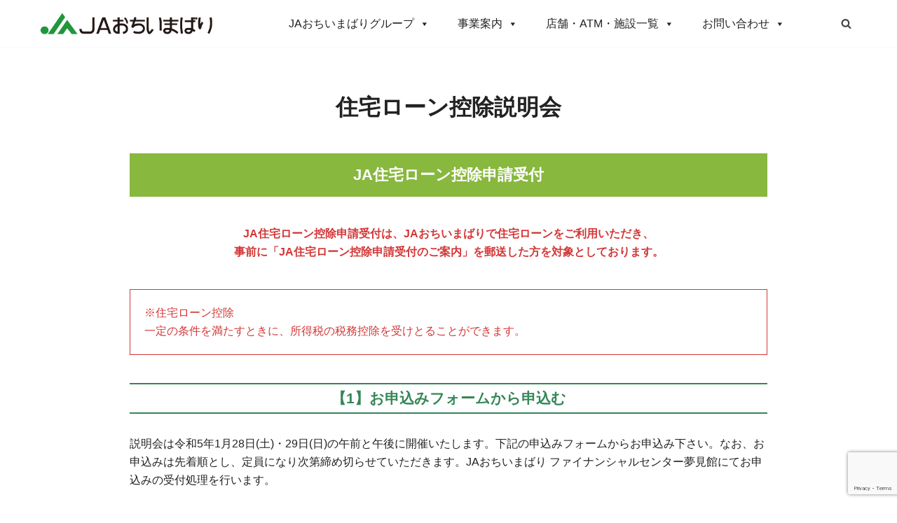

--- FILE ---
content_type: text/html; charset=utf-8
request_url: https://www.google.com/recaptcha/api2/anchor?ar=1&k=6Lck4CchAAAAAKTMrBtvsBjg4wM2IzXNG5FvtpyX&co=aHR0cHM6Ly93d3cuamEtb2NoaWltYS5vci5qcDo0NDM.&hl=en&v=N67nZn4AqZkNcbeMu4prBgzg&size=invisible&anchor-ms=20000&execute-ms=30000&cb=uo65bypzwkid
body_size: 48905
content:
<!DOCTYPE HTML><html dir="ltr" lang="en"><head><meta http-equiv="Content-Type" content="text/html; charset=UTF-8">
<meta http-equiv="X-UA-Compatible" content="IE=edge">
<title>reCAPTCHA</title>
<style type="text/css">
/* cyrillic-ext */
@font-face {
  font-family: 'Roboto';
  font-style: normal;
  font-weight: 400;
  font-stretch: 100%;
  src: url(//fonts.gstatic.com/s/roboto/v48/KFO7CnqEu92Fr1ME7kSn66aGLdTylUAMa3GUBHMdazTgWw.woff2) format('woff2');
  unicode-range: U+0460-052F, U+1C80-1C8A, U+20B4, U+2DE0-2DFF, U+A640-A69F, U+FE2E-FE2F;
}
/* cyrillic */
@font-face {
  font-family: 'Roboto';
  font-style: normal;
  font-weight: 400;
  font-stretch: 100%;
  src: url(//fonts.gstatic.com/s/roboto/v48/KFO7CnqEu92Fr1ME7kSn66aGLdTylUAMa3iUBHMdazTgWw.woff2) format('woff2');
  unicode-range: U+0301, U+0400-045F, U+0490-0491, U+04B0-04B1, U+2116;
}
/* greek-ext */
@font-face {
  font-family: 'Roboto';
  font-style: normal;
  font-weight: 400;
  font-stretch: 100%;
  src: url(//fonts.gstatic.com/s/roboto/v48/KFO7CnqEu92Fr1ME7kSn66aGLdTylUAMa3CUBHMdazTgWw.woff2) format('woff2');
  unicode-range: U+1F00-1FFF;
}
/* greek */
@font-face {
  font-family: 'Roboto';
  font-style: normal;
  font-weight: 400;
  font-stretch: 100%;
  src: url(//fonts.gstatic.com/s/roboto/v48/KFO7CnqEu92Fr1ME7kSn66aGLdTylUAMa3-UBHMdazTgWw.woff2) format('woff2');
  unicode-range: U+0370-0377, U+037A-037F, U+0384-038A, U+038C, U+038E-03A1, U+03A3-03FF;
}
/* math */
@font-face {
  font-family: 'Roboto';
  font-style: normal;
  font-weight: 400;
  font-stretch: 100%;
  src: url(//fonts.gstatic.com/s/roboto/v48/KFO7CnqEu92Fr1ME7kSn66aGLdTylUAMawCUBHMdazTgWw.woff2) format('woff2');
  unicode-range: U+0302-0303, U+0305, U+0307-0308, U+0310, U+0312, U+0315, U+031A, U+0326-0327, U+032C, U+032F-0330, U+0332-0333, U+0338, U+033A, U+0346, U+034D, U+0391-03A1, U+03A3-03A9, U+03B1-03C9, U+03D1, U+03D5-03D6, U+03F0-03F1, U+03F4-03F5, U+2016-2017, U+2034-2038, U+203C, U+2040, U+2043, U+2047, U+2050, U+2057, U+205F, U+2070-2071, U+2074-208E, U+2090-209C, U+20D0-20DC, U+20E1, U+20E5-20EF, U+2100-2112, U+2114-2115, U+2117-2121, U+2123-214F, U+2190, U+2192, U+2194-21AE, U+21B0-21E5, U+21F1-21F2, U+21F4-2211, U+2213-2214, U+2216-22FF, U+2308-230B, U+2310, U+2319, U+231C-2321, U+2336-237A, U+237C, U+2395, U+239B-23B7, U+23D0, U+23DC-23E1, U+2474-2475, U+25AF, U+25B3, U+25B7, U+25BD, U+25C1, U+25CA, U+25CC, U+25FB, U+266D-266F, U+27C0-27FF, U+2900-2AFF, U+2B0E-2B11, U+2B30-2B4C, U+2BFE, U+3030, U+FF5B, U+FF5D, U+1D400-1D7FF, U+1EE00-1EEFF;
}
/* symbols */
@font-face {
  font-family: 'Roboto';
  font-style: normal;
  font-weight: 400;
  font-stretch: 100%;
  src: url(//fonts.gstatic.com/s/roboto/v48/KFO7CnqEu92Fr1ME7kSn66aGLdTylUAMaxKUBHMdazTgWw.woff2) format('woff2');
  unicode-range: U+0001-000C, U+000E-001F, U+007F-009F, U+20DD-20E0, U+20E2-20E4, U+2150-218F, U+2190, U+2192, U+2194-2199, U+21AF, U+21E6-21F0, U+21F3, U+2218-2219, U+2299, U+22C4-22C6, U+2300-243F, U+2440-244A, U+2460-24FF, U+25A0-27BF, U+2800-28FF, U+2921-2922, U+2981, U+29BF, U+29EB, U+2B00-2BFF, U+4DC0-4DFF, U+FFF9-FFFB, U+10140-1018E, U+10190-1019C, U+101A0, U+101D0-101FD, U+102E0-102FB, U+10E60-10E7E, U+1D2C0-1D2D3, U+1D2E0-1D37F, U+1F000-1F0FF, U+1F100-1F1AD, U+1F1E6-1F1FF, U+1F30D-1F30F, U+1F315, U+1F31C, U+1F31E, U+1F320-1F32C, U+1F336, U+1F378, U+1F37D, U+1F382, U+1F393-1F39F, U+1F3A7-1F3A8, U+1F3AC-1F3AF, U+1F3C2, U+1F3C4-1F3C6, U+1F3CA-1F3CE, U+1F3D4-1F3E0, U+1F3ED, U+1F3F1-1F3F3, U+1F3F5-1F3F7, U+1F408, U+1F415, U+1F41F, U+1F426, U+1F43F, U+1F441-1F442, U+1F444, U+1F446-1F449, U+1F44C-1F44E, U+1F453, U+1F46A, U+1F47D, U+1F4A3, U+1F4B0, U+1F4B3, U+1F4B9, U+1F4BB, U+1F4BF, U+1F4C8-1F4CB, U+1F4D6, U+1F4DA, U+1F4DF, U+1F4E3-1F4E6, U+1F4EA-1F4ED, U+1F4F7, U+1F4F9-1F4FB, U+1F4FD-1F4FE, U+1F503, U+1F507-1F50B, U+1F50D, U+1F512-1F513, U+1F53E-1F54A, U+1F54F-1F5FA, U+1F610, U+1F650-1F67F, U+1F687, U+1F68D, U+1F691, U+1F694, U+1F698, U+1F6AD, U+1F6B2, U+1F6B9-1F6BA, U+1F6BC, U+1F6C6-1F6CF, U+1F6D3-1F6D7, U+1F6E0-1F6EA, U+1F6F0-1F6F3, U+1F6F7-1F6FC, U+1F700-1F7FF, U+1F800-1F80B, U+1F810-1F847, U+1F850-1F859, U+1F860-1F887, U+1F890-1F8AD, U+1F8B0-1F8BB, U+1F8C0-1F8C1, U+1F900-1F90B, U+1F93B, U+1F946, U+1F984, U+1F996, U+1F9E9, U+1FA00-1FA6F, U+1FA70-1FA7C, U+1FA80-1FA89, U+1FA8F-1FAC6, U+1FACE-1FADC, U+1FADF-1FAE9, U+1FAF0-1FAF8, U+1FB00-1FBFF;
}
/* vietnamese */
@font-face {
  font-family: 'Roboto';
  font-style: normal;
  font-weight: 400;
  font-stretch: 100%;
  src: url(//fonts.gstatic.com/s/roboto/v48/KFO7CnqEu92Fr1ME7kSn66aGLdTylUAMa3OUBHMdazTgWw.woff2) format('woff2');
  unicode-range: U+0102-0103, U+0110-0111, U+0128-0129, U+0168-0169, U+01A0-01A1, U+01AF-01B0, U+0300-0301, U+0303-0304, U+0308-0309, U+0323, U+0329, U+1EA0-1EF9, U+20AB;
}
/* latin-ext */
@font-face {
  font-family: 'Roboto';
  font-style: normal;
  font-weight: 400;
  font-stretch: 100%;
  src: url(//fonts.gstatic.com/s/roboto/v48/KFO7CnqEu92Fr1ME7kSn66aGLdTylUAMa3KUBHMdazTgWw.woff2) format('woff2');
  unicode-range: U+0100-02BA, U+02BD-02C5, U+02C7-02CC, U+02CE-02D7, U+02DD-02FF, U+0304, U+0308, U+0329, U+1D00-1DBF, U+1E00-1E9F, U+1EF2-1EFF, U+2020, U+20A0-20AB, U+20AD-20C0, U+2113, U+2C60-2C7F, U+A720-A7FF;
}
/* latin */
@font-face {
  font-family: 'Roboto';
  font-style: normal;
  font-weight: 400;
  font-stretch: 100%;
  src: url(//fonts.gstatic.com/s/roboto/v48/KFO7CnqEu92Fr1ME7kSn66aGLdTylUAMa3yUBHMdazQ.woff2) format('woff2');
  unicode-range: U+0000-00FF, U+0131, U+0152-0153, U+02BB-02BC, U+02C6, U+02DA, U+02DC, U+0304, U+0308, U+0329, U+2000-206F, U+20AC, U+2122, U+2191, U+2193, U+2212, U+2215, U+FEFF, U+FFFD;
}
/* cyrillic-ext */
@font-face {
  font-family: 'Roboto';
  font-style: normal;
  font-weight: 500;
  font-stretch: 100%;
  src: url(//fonts.gstatic.com/s/roboto/v48/KFO7CnqEu92Fr1ME7kSn66aGLdTylUAMa3GUBHMdazTgWw.woff2) format('woff2');
  unicode-range: U+0460-052F, U+1C80-1C8A, U+20B4, U+2DE0-2DFF, U+A640-A69F, U+FE2E-FE2F;
}
/* cyrillic */
@font-face {
  font-family: 'Roboto';
  font-style: normal;
  font-weight: 500;
  font-stretch: 100%;
  src: url(//fonts.gstatic.com/s/roboto/v48/KFO7CnqEu92Fr1ME7kSn66aGLdTylUAMa3iUBHMdazTgWw.woff2) format('woff2');
  unicode-range: U+0301, U+0400-045F, U+0490-0491, U+04B0-04B1, U+2116;
}
/* greek-ext */
@font-face {
  font-family: 'Roboto';
  font-style: normal;
  font-weight: 500;
  font-stretch: 100%;
  src: url(//fonts.gstatic.com/s/roboto/v48/KFO7CnqEu92Fr1ME7kSn66aGLdTylUAMa3CUBHMdazTgWw.woff2) format('woff2');
  unicode-range: U+1F00-1FFF;
}
/* greek */
@font-face {
  font-family: 'Roboto';
  font-style: normal;
  font-weight: 500;
  font-stretch: 100%;
  src: url(//fonts.gstatic.com/s/roboto/v48/KFO7CnqEu92Fr1ME7kSn66aGLdTylUAMa3-UBHMdazTgWw.woff2) format('woff2');
  unicode-range: U+0370-0377, U+037A-037F, U+0384-038A, U+038C, U+038E-03A1, U+03A3-03FF;
}
/* math */
@font-face {
  font-family: 'Roboto';
  font-style: normal;
  font-weight: 500;
  font-stretch: 100%;
  src: url(//fonts.gstatic.com/s/roboto/v48/KFO7CnqEu92Fr1ME7kSn66aGLdTylUAMawCUBHMdazTgWw.woff2) format('woff2');
  unicode-range: U+0302-0303, U+0305, U+0307-0308, U+0310, U+0312, U+0315, U+031A, U+0326-0327, U+032C, U+032F-0330, U+0332-0333, U+0338, U+033A, U+0346, U+034D, U+0391-03A1, U+03A3-03A9, U+03B1-03C9, U+03D1, U+03D5-03D6, U+03F0-03F1, U+03F4-03F5, U+2016-2017, U+2034-2038, U+203C, U+2040, U+2043, U+2047, U+2050, U+2057, U+205F, U+2070-2071, U+2074-208E, U+2090-209C, U+20D0-20DC, U+20E1, U+20E5-20EF, U+2100-2112, U+2114-2115, U+2117-2121, U+2123-214F, U+2190, U+2192, U+2194-21AE, U+21B0-21E5, U+21F1-21F2, U+21F4-2211, U+2213-2214, U+2216-22FF, U+2308-230B, U+2310, U+2319, U+231C-2321, U+2336-237A, U+237C, U+2395, U+239B-23B7, U+23D0, U+23DC-23E1, U+2474-2475, U+25AF, U+25B3, U+25B7, U+25BD, U+25C1, U+25CA, U+25CC, U+25FB, U+266D-266F, U+27C0-27FF, U+2900-2AFF, U+2B0E-2B11, U+2B30-2B4C, U+2BFE, U+3030, U+FF5B, U+FF5D, U+1D400-1D7FF, U+1EE00-1EEFF;
}
/* symbols */
@font-face {
  font-family: 'Roboto';
  font-style: normal;
  font-weight: 500;
  font-stretch: 100%;
  src: url(//fonts.gstatic.com/s/roboto/v48/KFO7CnqEu92Fr1ME7kSn66aGLdTylUAMaxKUBHMdazTgWw.woff2) format('woff2');
  unicode-range: U+0001-000C, U+000E-001F, U+007F-009F, U+20DD-20E0, U+20E2-20E4, U+2150-218F, U+2190, U+2192, U+2194-2199, U+21AF, U+21E6-21F0, U+21F3, U+2218-2219, U+2299, U+22C4-22C6, U+2300-243F, U+2440-244A, U+2460-24FF, U+25A0-27BF, U+2800-28FF, U+2921-2922, U+2981, U+29BF, U+29EB, U+2B00-2BFF, U+4DC0-4DFF, U+FFF9-FFFB, U+10140-1018E, U+10190-1019C, U+101A0, U+101D0-101FD, U+102E0-102FB, U+10E60-10E7E, U+1D2C0-1D2D3, U+1D2E0-1D37F, U+1F000-1F0FF, U+1F100-1F1AD, U+1F1E6-1F1FF, U+1F30D-1F30F, U+1F315, U+1F31C, U+1F31E, U+1F320-1F32C, U+1F336, U+1F378, U+1F37D, U+1F382, U+1F393-1F39F, U+1F3A7-1F3A8, U+1F3AC-1F3AF, U+1F3C2, U+1F3C4-1F3C6, U+1F3CA-1F3CE, U+1F3D4-1F3E0, U+1F3ED, U+1F3F1-1F3F3, U+1F3F5-1F3F7, U+1F408, U+1F415, U+1F41F, U+1F426, U+1F43F, U+1F441-1F442, U+1F444, U+1F446-1F449, U+1F44C-1F44E, U+1F453, U+1F46A, U+1F47D, U+1F4A3, U+1F4B0, U+1F4B3, U+1F4B9, U+1F4BB, U+1F4BF, U+1F4C8-1F4CB, U+1F4D6, U+1F4DA, U+1F4DF, U+1F4E3-1F4E6, U+1F4EA-1F4ED, U+1F4F7, U+1F4F9-1F4FB, U+1F4FD-1F4FE, U+1F503, U+1F507-1F50B, U+1F50D, U+1F512-1F513, U+1F53E-1F54A, U+1F54F-1F5FA, U+1F610, U+1F650-1F67F, U+1F687, U+1F68D, U+1F691, U+1F694, U+1F698, U+1F6AD, U+1F6B2, U+1F6B9-1F6BA, U+1F6BC, U+1F6C6-1F6CF, U+1F6D3-1F6D7, U+1F6E0-1F6EA, U+1F6F0-1F6F3, U+1F6F7-1F6FC, U+1F700-1F7FF, U+1F800-1F80B, U+1F810-1F847, U+1F850-1F859, U+1F860-1F887, U+1F890-1F8AD, U+1F8B0-1F8BB, U+1F8C0-1F8C1, U+1F900-1F90B, U+1F93B, U+1F946, U+1F984, U+1F996, U+1F9E9, U+1FA00-1FA6F, U+1FA70-1FA7C, U+1FA80-1FA89, U+1FA8F-1FAC6, U+1FACE-1FADC, U+1FADF-1FAE9, U+1FAF0-1FAF8, U+1FB00-1FBFF;
}
/* vietnamese */
@font-face {
  font-family: 'Roboto';
  font-style: normal;
  font-weight: 500;
  font-stretch: 100%;
  src: url(//fonts.gstatic.com/s/roboto/v48/KFO7CnqEu92Fr1ME7kSn66aGLdTylUAMa3OUBHMdazTgWw.woff2) format('woff2');
  unicode-range: U+0102-0103, U+0110-0111, U+0128-0129, U+0168-0169, U+01A0-01A1, U+01AF-01B0, U+0300-0301, U+0303-0304, U+0308-0309, U+0323, U+0329, U+1EA0-1EF9, U+20AB;
}
/* latin-ext */
@font-face {
  font-family: 'Roboto';
  font-style: normal;
  font-weight: 500;
  font-stretch: 100%;
  src: url(//fonts.gstatic.com/s/roboto/v48/KFO7CnqEu92Fr1ME7kSn66aGLdTylUAMa3KUBHMdazTgWw.woff2) format('woff2');
  unicode-range: U+0100-02BA, U+02BD-02C5, U+02C7-02CC, U+02CE-02D7, U+02DD-02FF, U+0304, U+0308, U+0329, U+1D00-1DBF, U+1E00-1E9F, U+1EF2-1EFF, U+2020, U+20A0-20AB, U+20AD-20C0, U+2113, U+2C60-2C7F, U+A720-A7FF;
}
/* latin */
@font-face {
  font-family: 'Roboto';
  font-style: normal;
  font-weight: 500;
  font-stretch: 100%;
  src: url(//fonts.gstatic.com/s/roboto/v48/KFO7CnqEu92Fr1ME7kSn66aGLdTylUAMa3yUBHMdazQ.woff2) format('woff2');
  unicode-range: U+0000-00FF, U+0131, U+0152-0153, U+02BB-02BC, U+02C6, U+02DA, U+02DC, U+0304, U+0308, U+0329, U+2000-206F, U+20AC, U+2122, U+2191, U+2193, U+2212, U+2215, U+FEFF, U+FFFD;
}
/* cyrillic-ext */
@font-face {
  font-family: 'Roboto';
  font-style: normal;
  font-weight: 900;
  font-stretch: 100%;
  src: url(//fonts.gstatic.com/s/roboto/v48/KFO7CnqEu92Fr1ME7kSn66aGLdTylUAMa3GUBHMdazTgWw.woff2) format('woff2');
  unicode-range: U+0460-052F, U+1C80-1C8A, U+20B4, U+2DE0-2DFF, U+A640-A69F, U+FE2E-FE2F;
}
/* cyrillic */
@font-face {
  font-family: 'Roboto';
  font-style: normal;
  font-weight: 900;
  font-stretch: 100%;
  src: url(//fonts.gstatic.com/s/roboto/v48/KFO7CnqEu92Fr1ME7kSn66aGLdTylUAMa3iUBHMdazTgWw.woff2) format('woff2');
  unicode-range: U+0301, U+0400-045F, U+0490-0491, U+04B0-04B1, U+2116;
}
/* greek-ext */
@font-face {
  font-family: 'Roboto';
  font-style: normal;
  font-weight: 900;
  font-stretch: 100%;
  src: url(//fonts.gstatic.com/s/roboto/v48/KFO7CnqEu92Fr1ME7kSn66aGLdTylUAMa3CUBHMdazTgWw.woff2) format('woff2');
  unicode-range: U+1F00-1FFF;
}
/* greek */
@font-face {
  font-family: 'Roboto';
  font-style: normal;
  font-weight: 900;
  font-stretch: 100%;
  src: url(//fonts.gstatic.com/s/roboto/v48/KFO7CnqEu92Fr1ME7kSn66aGLdTylUAMa3-UBHMdazTgWw.woff2) format('woff2');
  unicode-range: U+0370-0377, U+037A-037F, U+0384-038A, U+038C, U+038E-03A1, U+03A3-03FF;
}
/* math */
@font-face {
  font-family: 'Roboto';
  font-style: normal;
  font-weight: 900;
  font-stretch: 100%;
  src: url(//fonts.gstatic.com/s/roboto/v48/KFO7CnqEu92Fr1ME7kSn66aGLdTylUAMawCUBHMdazTgWw.woff2) format('woff2');
  unicode-range: U+0302-0303, U+0305, U+0307-0308, U+0310, U+0312, U+0315, U+031A, U+0326-0327, U+032C, U+032F-0330, U+0332-0333, U+0338, U+033A, U+0346, U+034D, U+0391-03A1, U+03A3-03A9, U+03B1-03C9, U+03D1, U+03D5-03D6, U+03F0-03F1, U+03F4-03F5, U+2016-2017, U+2034-2038, U+203C, U+2040, U+2043, U+2047, U+2050, U+2057, U+205F, U+2070-2071, U+2074-208E, U+2090-209C, U+20D0-20DC, U+20E1, U+20E5-20EF, U+2100-2112, U+2114-2115, U+2117-2121, U+2123-214F, U+2190, U+2192, U+2194-21AE, U+21B0-21E5, U+21F1-21F2, U+21F4-2211, U+2213-2214, U+2216-22FF, U+2308-230B, U+2310, U+2319, U+231C-2321, U+2336-237A, U+237C, U+2395, U+239B-23B7, U+23D0, U+23DC-23E1, U+2474-2475, U+25AF, U+25B3, U+25B7, U+25BD, U+25C1, U+25CA, U+25CC, U+25FB, U+266D-266F, U+27C0-27FF, U+2900-2AFF, U+2B0E-2B11, U+2B30-2B4C, U+2BFE, U+3030, U+FF5B, U+FF5D, U+1D400-1D7FF, U+1EE00-1EEFF;
}
/* symbols */
@font-face {
  font-family: 'Roboto';
  font-style: normal;
  font-weight: 900;
  font-stretch: 100%;
  src: url(//fonts.gstatic.com/s/roboto/v48/KFO7CnqEu92Fr1ME7kSn66aGLdTylUAMaxKUBHMdazTgWw.woff2) format('woff2');
  unicode-range: U+0001-000C, U+000E-001F, U+007F-009F, U+20DD-20E0, U+20E2-20E4, U+2150-218F, U+2190, U+2192, U+2194-2199, U+21AF, U+21E6-21F0, U+21F3, U+2218-2219, U+2299, U+22C4-22C6, U+2300-243F, U+2440-244A, U+2460-24FF, U+25A0-27BF, U+2800-28FF, U+2921-2922, U+2981, U+29BF, U+29EB, U+2B00-2BFF, U+4DC0-4DFF, U+FFF9-FFFB, U+10140-1018E, U+10190-1019C, U+101A0, U+101D0-101FD, U+102E0-102FB, U+10E60-10E7E, U+1D2C0-1D2D3, U+1D2E0-1D37F, U+1F000-1F0FF, U+1F100-1F1AD, U+1F1E6-1F1FF, U+1F30D-1F30F, U+1F315, U+1F31C, U+1F31E, U+1F320-1F32C, U+1F336, U+1F378, U+1F37D, U+1F382, U+1F393-1F39F, U+1F3A7-1F3A8, U+1F3AC-1F3AF, U+1F3C2, U+1F3C4-1F3C6, U+1F3CA-1F3CE, U+1F3D4-1F3E0, U+1F3ED, U+1F3F1-1F3F3, U+1F3F5-1F3F7, U+1F408, U+1F415, U+1F41F, U+1F426, U+1F43F, U+1F441-1F442, U+1F444, U+1F446-1F449, U+1F44C-1F44E, U+1F453, U+1F46A, U+1F47D, U+1F4A3, U+1F4B0, U+1F4B3, U+1F4B9, U+1F4BB, U+1F4BF, U+1F4C8-1F4CB, U+1F4D6, U+1F4DA, U+1F4DF, U+1F4E3-1F4E6, U+1F4EA-1F4ED, U+1F4F7, U+1F4F9-1F4FB, U+1F4FD-1F4FE, U+1F503, U+1F507-1F50B, U+1F50D, U+1F512-1F513, U+1F53E-1F54A, U+1F54F-1F5FA, U+1F610, U+1F650-1F67F, U+1F687, U+1F68D, U+1F691, U+1F694, U+1F698, U+1F6AD, U+1F6B2, U+1F6B9-1F6BA, U+1F6BC, U+1F6C6-1F6CF, U+1F6D3-1F6D7, U+1F6E0-1F6EA, U+1F6F0-1F6F3, U+1F6F7-1F6FC, U+1F700-1F7FF, U+1F800-1F80B, U+1F810-1F847, U+1F850-1F859, U+1F860-1F887, U+1F890-1F8AD, U+1F8B0-1F8BB, U+1F8C0-1F8C1, U+1F900-1F90B, U+1F93B, U+1F946, U+1F984, U+1F996, U+1F9E9, U+1FA00-1FA6F, U+1FA70-1FA7C, U+1FA80-1FA89, U+1FA8F-1FAC6, U+1FACE-1FADC, U+1FADF-1FAE9, U+1FAF0-1FAF8, U+1FB00-1FBFF;
}
/* vietnamese */
@font-face {
  font-family: 'Roboto';
  font-style: normal;
  font-weight: 900;
  font-stretch: 100%;
  src: url(//fonts.gstatic.com/s/roboto/v48/KFO7CnqEu92Fr1ME7kSn66aGLdTylUAMa3OUBHMdazTgWw.woff2) format('woff2');
  unicode-range: U+0102-0103, U+0110-0111, U+0128-0129, U+0168-0169, U+01A0-01A1, U+01AF-01B0, U+0300-0301, U+0303-0304, U+0308-0309, U+0323, U+0329, U+1EA0-1EF9, U+20AB;
}
/* latin-ext */
@font-face {
  font-family: 'Roboto';
  font-style: normal;
  font-weight: 900;
  font-stretch: 100%;
  src: url(//fonts.gstatic.com/s/roboto/v48/KFO7CnqEu92Fr1ME7kSn66aGLdTylUAMa3KUBHMdazTgWw.woff2) format('woff2');
  unicode-range: U+0100-02BA, U+02BD-02C5, U+02C7-02CC, U+02CE-02D7, U+02DD-02FF, U+0304, U+0308, U+0329, U+1D00-1DBF, U+1E00-1E9F, U+1EF2-1EFF, U+2020, U+20A0-20AB, U+20AD-20C0, U+2113, U+2C60-2C7F, U+A720-A7FF;
}
/* latin */
@font-face {
  font-family: 'Roboto';
  font-style: normal;
  font-weight: 900;
  font-stretch: 100%;
  src: url(//fonts.gstatic.com/s/roboto/v48/KFO7CnqEu92Fr1ME7kSn66aGLdTylUAMa3yUBHMdazQ.woff2) format('woff2');
  unicode-range: U+0000-00FF, U+0131, U+0152-0153, U+02BB-02BC, U+02C6, U+02DA, U+02DC, U+0304, U+0308, U+0329, U+2000-206F, U+20AC, U+2122, U+2191, U+2193, U+2212, U+2215, U+FEFF, U+FFFD;
}

</style>
<link rel="stylesheet" type="text/css" href="https://www.gstatic.com/recaptcha/releases/N67nZn4AqZkNcbeMu4prBgzg/styles__ltr.css">
<script nonce="N5FCyov0chtZ_6IM6SiFrw" type="text/javascript">window['__recaptcha_api'] = 'https://www.google.com/recaptcha/api2/';</script>
<script type="text/javascript" src="https://www.gstatic.com/recaptcha/releases/N67nZn4AqZkNcbeMu4prBgzg/recaptcha__en.js" nonce="N5FCyov0chtZ_6IM6SiFrw">
      
    </script></head>
<body><div id="rc-anchor-alert" class="rc-anchor-alert"></div>
<input type="hidden" id="recaptcha-token" value="[base64]">
<script type="text/javascript" nonce="N5FCyov0chtZ_6IM6SiFrw">
      recaptcha.anchor.Main.init("[\x22ainput\x22,[\x22bgdata\x22,\x22\x22,\[base64]/[base64]/[base64]/bmV3IHJbeF0oY1swXSk6RT09Mj9uZXcgclt4XShjWzBdLGNbMV0pOkU9PTM/bmV3IHJbeF0oY1swXSxjWzFdLGNbMl0pOkU9PTQ/[base64]/[base64]/[base64]/[base64]/[base64]/[base64]/[base64]/[base64]\x22,\[base64]\\u003d\\u003d\x22,\x22bkpRw7bDrsKkb0EpbcOZwqYTw5oFw4QwOC5FSTMQAcK3QMOXwrrDt8Kpwo/Cu0fDgcOHFcKXAcKhEcKnw4zDmcKcw4/ChS7CmRo1JV9IRE/DlMO4QcOjIsK9NMKgwoMDCnxSa3nCmw/CiH5MwozDv25+dMKtwr/Dl8Kiwq1Vw4Vnwr7Dv8KLwrTCqMO3L8Kdw6/[base64]/[base64]/Cp8KVBsONGsK/worCvcK2w7ljw4TCncK+w4FsdcKPd8OhJcO2w7TCn07CksOrNCzDrEHCqlw2wpLCjMKkKcO5wpUzwos0IlYYwoAFBcKRw54NNVUpwoEgwobDp1jCn8KpBHwSw5HCqSpmAcO+wr/[base64]/CusKvXEgYw5TDo0dBWMO9Ql/[base64]/[base64]/QWTDq8OuK0Bxwp8Iw6vCuMOfw6c9wpLClcKUWcKgw4gjRz1ZChVaXsOtIcOjw5sdwoksw71lTsOKTwVGMT09w7XDlhPDkMO7Lz4wYlEjw6vCll1tTGh0BnrDv23CjgMCX0UywrvDplXCiRp5V1pRblAkMMKiw5YefS/[base64]/CrMKYw57DvmU5w5bDk8O2RSRfa8KFDinCpRrCiCTCtcKDUMK2w6rDmMO9T13DvsKmw7R+e8Kvw5XDtHDCgsKpK1rDvkXCtCnDnkHDn8Okw7Z4w5XCjh/CsWIxwrUpw4lQBsKndsOsw6Fawp5cwonCl2vDi2c9w7XDmQzCsGrDvh4uwrzDncKaw5JXcQPDly3CjsOrw7YGw7/DvMK7wo/Cn2vCgcOEwpTDvcOHw4o6MA/Cg3/DrigWMGnDhnoIw7gQw6nCuFDCuUrCl8KwwqbCnA4BwrzChMKdwpEUb8O1wp5uP2LDj2kYbcKrw5Iww7nCgcObwqrDiMO5DhDDqcKFwrPCpkTDrsKJKMKlw63CsMK4wrHCgjw7IcKQQHxQw6B2wo1awqcWw49ow67DsE4qC8OQwpFew7N0EEMwwrrDnRPDjsKBwr7ClS/Dv8OLw4nDicKOU05FEFpqGW85HMOyw7/Do8Kpw5NEIn4OMcKzwrQPQmjDiltuY0DDlwddHUcGwr/DjcKUEC18w6BAw4tdwpPDtGPDgcOIOUPClMOGw5ZvwqwbwpMew43CuSR+FMK2TMKrwr9Rw7U6AsOVUCwpIH7Cpz3Dq8OJwqHDpnNAw7DCpXzDhMK5MUvClsOiLcOew5JIPUfDunAHe2HDisKhXcOSwrgfwplyPQl7wozCjsKjFMOewrcBwrjDt8OnCcOoCxJowr1/aMOWwpTDmhvCisORf8KUSnrDuGBdJMOTwq4bw5/[base64]/CqGMrVMKCS8Kbwo4+O0snJgkpXcKawqbCkgHDpcKgwp/CrDAEAQMwRApTw74Nw4jDvXFpw5XDqDbCplfDjcOYBMK+OsKkwrpbTRvDmsOrC0/DnsKawrfDiAvDs3ERwqDChAsmwp/DrjDDlcOTw6powrLDjMOSw6IcwoICwosMw64rA8KoBMOGFmTDk8KTA1AvVcKDw4A9wrLDmF3CrBJcwrnCu8KzwppjHsKBD1bDssO+aMOHAQ7Cl1rDpMKdTiFoDBXDnMOYTn/Ct8Oywp/[base64]/Cu2LDiQnDnTfCtMOkIMO4dcKxw5rDpkUZSi7Ct8O4w6NVw5tiIjHDrhhiBQB1wpx6JysYw6cGw5/Ck8OOw5ZBP8KDwrkbUElNQQnDgcKeL8KSB8OZUXg1wox8dMKLG0gew7tNw7VCw7LDscKGwrUUQjnDo8KQw7LDnzp0MQwBZMKpPjrCosK4w5EAIcOMYBxLS8OwD8Oiwo9kX3poSMKLWHbDlxXDmMKLw4LCj8O/ccOiwocswqPDnsKQFgfCusKwUMOdfihLRMOTBmPCgz0ew7vDhRLDknDCmCzDmnzDnn4Kwq/[base64]/[base64]/CswTDmg1Vw7pYWhDDh8KfZsOawq4uTcOadsO8L1TCmcOKSMKFw5PCocK8Hmdqwr9xwofDm3MOwpTDtxx1wrPCv8KjJ3thPSY3TsOpMVTCigR8Qx5yESnDkCjDqsOmEXQFwp5kA8KRFcKcR8OJwrFvwr7DvHJVIw/DoBZaWyRLw7lTZivCi8OjKWLCsTN0woo1HSEOw5HDi8KSw7/[base64]/[base64]/CqcK4w6PClwzCoBlRQMOjDn/DoMO5w4bCtsOgwoDDsm4gLcOpwpl2UlbCi8KVwpRcKDsvw57CocKfFcOKw6dZawTCrMK/[base64]/DgcOhAsK2w4rCs8O8VcOdwrDDnMOhwoMjwqJ/XEbCrMOeOg4twr3CmcOiw5rDs8Kow5cKwo3Dm8OZw6ECw4/CvsKywonCucOILQ8nVXbCmcOjA8OPJmrCslgzJm/DtA0sw4PDr3PDi8Olw4EuwqpHJV1LIMO4w4t0LwZPwq7CuG0+w4zDj8KKRDNpw70Jw4DDiMOVFMOMw7LDlHtcw53Cg8OJJlPDkcKvw4rCgWkYelspwoMoIMOPXGXCuXvDpsK4LsOZBcO+wr/CllPDt8OpN8K7wovDvsOFK8Ojwo9Sw7jDqSNdbsKBwrZOIgbCpWLDg8KowqzDvsOdw5RlwqTCk306OMKAw5h0wqV/w55tw7PCu8KJLsOXwpPDscKjCn8qfFnDmF5JVMKHwrdfKm0TbxvDrF3CoMOMw7cKbsOCw68KecK5w57DicKmBsKhwrZ7w5hrw63CoxLDlwHDq8KpPMKGXsO2wpPDlzgDX1Fmw5bCicOaDcKOwqceY8KiSwrCn8Kvw5/Dkh/Cv8Kgw7DCosOPN8OFeiFaQMKMHH0AwolUw5bDmDZVwoJmwr0EBAfCrsKgw7JCGsKKwo7CnDBfb8OVw4XDrFbCoyUNw4UjwotNFMKNcz81wrvCscKXFUYOwrYHw5jDmG5bw4DCvhM9dw7CtysRZsKuw7/Do095VsOuf0gsB8OnMgMDw5zClMKfCzrDmcOrwoTDmhNVwrLDicOFw5c4w4zDk8O2PcOyMC1/wpPCtjrDjVU2wovClR5KwqzDkcKiL0oWPsOFHDV0LynDicKvZsKdw6nDjMO8aHFiwoInLsKVScKQIsOWBsOsPcONwrjDuMOyJ1XCoxMowpLCqcKMbsOXw6hTw4HDpsOhPz5tb8OCw5XCqMKDSAsoY8Owwox3wrjDjnTChsOiw7NdVcK6f8O/G8KHwoTCvMOmAUxew5dsw7EPwoPCvVfCncKaGMK9w6XDiQEgwq5iwphywpJFwozDo1/DpivCrHZUw4DCgsOLwoPDsn3Cq8O6w7DDqFLCkxfCgAHDjsOjcwzDmFjDgsOCwpDCvcKcPMKuAcKLF8OcE8OUw7HChcOawqnDhUMFCAAZCExPaMKqHcOiw6vDtMO2woRCwo3DlmwxMMKbSioXLsOEXmgWw7kywrR/P8KIXMOXLsKfecKBA8O9w4kVWyzDtcOmw518UsKFwqU2w4jCtS7Dp8OMw6LCnsO2wo3Du8OFwqUmwohnJsO2wqdOKwrDhcO3e8KtwqdVw6XCs1vCiMO2wpXCpxTDssKAYh1hw7fCh05QWTd/OBoRbG94wo3DuwYpIcK5X8OvKjAfVcOAw7LDm1IUdWnDkDpEQiY8Cn/DklXDlg3Cqh/CtcKiWsKUQcKpGMKmPMOzbzwTNShAdsKkDyIdw7DDj8OgYcKCwoVzw7U/w5TDjcOqwoFowq/Do2bDgcOvJsKiwr5fPhZPHQrCvxIiHxPDvCTDp2YOwqcgw5nCogQBEcKQVMOMAsKzw7/[base64]/wrhnHWFywr4YPgopwonCocOCPk/CqXlHFcKiZVtaWcO9w7DDqcOjwr8DJMKOUlAkPsKuIsOdwqASScKCbxXCu8KHwrDDiMOgZMO8VSjCmMKjw5/CrirDpsKhw7xgw6ZXwqrDrMKqw6oSGRoIesKhw557w6/CllMAwqI8a8OWw7gfwq4BPMOQE8K4w7nDvsKGQsKnwoIhw7bDs8KIBjckbMKEajDCucOKwqtdwpxVwokWwpzDisOZXcOUw67Cg8Oqw64mcVLClsKhw7XCq8KJAQNHw7HCsMKDPHfCmcOMwp/DjcOpw6vCqMOaw6Uww47ClMKqTcO1YcKNPDbDv2vCpMKdHxfCocOAwqnDrcOJCxAGG2Vdw711wpkWw4R3wrMIDHPCgjPDozXCkz4Pe8OMTwQtwoh2woXDvS7DtMOFwqpXEcOlEB7CgBHCiMKnCA/Ck3jDqAJ2QMKPa1UfG3fDrMOwwpxIw6kCf8OMw7HCoDjDmsOUw44CwqfCklzCpRE1R0/Ck1UtD8KoMcKoeMOAesORE8OlZlzDsMKNOcO9w7/Dk8K7BMKqw59KKnTCsVPDtTrCnsOqwq5LaGXDmCzCjn58wpxHw5kGw64bQFRPwpNsFcO9w69xwpJ/HlnDj8Oiw7LDgsO8wqMvdgHDmk0lI8OpTsOrw5ZXw6jCi8OVKMKDw7jDqHnDmgTColDDpkfDr8KIOkjDjQliB3vCm8Ohwq/[base64]/Cqk7CiWEvOEXDokTCp8KMw7XDmMOuw77CumFmwqvDkQLCssOmw5XCvXBtw55uFMO6w7DCv1kSwpfDlMKUw7lAw4TDqy3Dkg7DvTDCtcKcwpjDnnXCl8OXe8KNGy3DvsOGHsKSSVkLbsOnO8KWw6fCjcOuKMOfwpPClMO4fcO0w40mw5TDmcOLwrB/C0zDk8Owwo9lG8OJbXXCqsOhMgPDsy83aMKtA13DtggNWcO6FcOWcsKtXE8dVRM+w43Cl1okwqUTM8OBw63CrsOtw6liw7xlw4PCl8OyIMOlw6BWdQ7Dj8OtIsKcwrs3w5cHwozDlsKxw5stwr/Dj8Kmw4lEw6HDnMK3wrbCqsKzw6ZTKgHDj8OFBsOgwrXDgVRgwqvDjlZlw7oqw7UlBsKew4Qlw7R3w5HCkCFDwozCn8OUZGHCiSYPMiQ8w75MLsKhXBdHw5BCw77DisOkJ8KDZcKhZxvDhMK7ZjfChMK3IG4bBsO6w5TDoQDDvjYhE8KqRH/CucKIeTE6asO4w4bDnMOSaxBRworDhkbDrsKbwp3Ch8Kkw5MnwpjCoxklw68Nwot2w6UfZS3Co8K5w6MrwplfNk8Qw544OcOxw43DuA14YMOmecKRCsK4w4HCk8ORJsK8MMKDw5PCpj/DnEHCtTPCkMKRwqbCpcKZN0TCtH98asOhwoXCuWUfUFt6NX9HcsOZwplQKQcpNxNAw49gw7o1wplPFMKEw589IcOiwq8fw4DDpcK+EyoJJRrDu3tDw4fDr8Ktd3hRwq8yP8Kfw4zCq1bDmwMGw6EKKsOVEMKHMA/Cs3jDj8OLwqHClsKdQj96QlFfw41Fw6olw7LDhsOmJEvDv8Kjw7F1Fhh7w6FYw7fCm8O/w4gpGMOzw4bDvzDDhSVGJsO2wqtGAsKuTmvDjsKewoxFwqnCi8KFdx/[base64]/[base64]/WMKnw5PDs1HDpsKiwoMlEcK/VU1fw4U/[base64]/[base64]/Dq3bDo8ODGDAKZ8OBccKjNlzDsMOBKQo3NMOhwrsKE1TCnWZtwok8W8K6NGgDwp/DkBXDosOiwpxkP8O1wqXCn1E2wp5JbsO3QT7CtGLCh0YTRlvDqcO0w6PCjyUgOzwLHcONw6cjwothwqTCtE4VPifCrgbDtcKdbzHCt8Kwwp4TwotSwrIOw5pKTsK5N2R/UsK/wqHDrGxBwrzDpsOHw6JLXcKPe8OBw5Qsw77ChhfCm8Oxw7/CncOEw4xzw4fDi8OkXCBRw4rCh8KGw5cvYcO/[base64]/DnBHDizfCq3QFb8Oew5U6w5d7w6d+NHfCpMOySlsBF8K5cHs1wrorEynClsKCwrVCWsO3w4RkwpzDrcKMwpsHw4PCuGPCgMKqwrsFw7TDuMKqwoh6wpMpccKAH8KmSSUOwofCosOTw5jCsg3Drx4Pw4/[base64]/Co8KYbChowpXCoMKSw5RBV2TDmMKqw5bCn0cwwpbDrcOoZjhBXMONLsODw7/DjS3CkcOawrDCqcO9JMKvZ8KZPcKXw4HDrU/CuXdWwrrDsRlWHW5Aw7p7NHZ4wq/CnFPDrcKJJcOqX8KPWMO2wq3CkMKAZMOQwp7CqsOeRMO/w6vCmsKvPyHCiwXDh2bDrzZoak84w5HDo2nClMOBw67CrcOFwp9iE8Knwrg7TQgbw6pVw6R1wqTChXY7wqDCrj1TNMOCwpbCkMK5bnfCisO4csKeDMK7BiYnaE7DtsK2VMKgw5pdw6PDiAQOwqEAw4nCtsK2cEkYRwoCwrLDkwTDo13CtVnDrMOqG8O/w4bDtSjDnMKwag/DizRIw4sfacKdwqnDg8OhIcOaw6XCgMKUD2fCok/CiFfCmGzDrhkCw7UuYsKvbcKKw4R9f8KawpXChcK4w7EZKW3DpcKdPnBBJcO9ZMOnbgnCrEXCrMO/w5MpNkLCniQxwog+SMOdekIqw6fClcKddMKMwqbCt1hpL8OyAUREV8OsVzrDocOENU7ChMKjwpNvUMKFw7DDl8O/E2kpWGTDtBMDOMKGMRTCm8O3wr7ChsOWS8K5w4ZsdcKaUcKDZG8/LgXDnytpw5gqwrrDqcOVHMOedsOzRHx1JAfCtSZfwpHCpmfDrANoe3gYw7VTY8Kkw6F9XzvCtsOCQ8KYcsOCLsKnRWFKSF/[base64]/[base64]/MAPDj0LDpcOXw49MXGIrdcK+w5bCo8OJw61Iwqdnw5sJw6snwr9GwpxOHsK4UAQVwo7Dm8OZwqjDpMOGUSEwwrvCosO9w4McXwjChMOuwpUefMKtRTF/NcOEAgNsw5hXasO6NAB5UcKkw4J1HcK2RxPCkjE0w6F9wrnDvcOFw4vDkGXCucOINcKZwrLCtMOzWjXDssKywqjCkgLCll0jw43CjCM4w5xUQzHCj8KVwrXDilPCqUXCtsKSwo9jw7oNwqw0wqcBwrXDtRkYKcKWR8OBw6LDrSVUw6hZwrw9fsO/wozDjRDCo8KYR8OkOcOTw4LCj3rDrw9ywr/ClMOMw5ESwqd3w7zCp8OTaCDDnUpSLHvCtTDDniPCtD1qehbCt8K4CFZhwobCrRPDpMKVK8KHCFFZVsOtYsOFw77CkHDCo8KeO8Otw5/DvcKKw7RsKQXDs8Khw7QMw4/[base64]/UsKcNMKYw5zDoiHCujXDrQhgJ8KcfsKowrvDonLCuxtyJBjClTQDw411wqd/w4TCpkHDisOjEGPDncONwpMbQsKPwpPCp1jChsKKw6YSw5peBMKCP8O/YsKOecKQQ8O3Vk/CnHDCr8ODwqXDuXnCoxUFw6YwaFfDtcKhwq3DpsOydhbDpRvDqsO1w77DuSE0a8OpwpJ/w6bDsxrDnsKjw74cwpwLVULCviAmfmDDgsOzUsKnA8K2wrvDuzYmUsOAwr0EwrbCkEsgVMObwrNiwo3DhMOhw6pcwpsQIgxLw58lMgvCkcKRwpdOw4zDmk57wpYBb3hMUkrCvh89wrvDo8KYXsK+IcOqdCzCucOqwrbDjsO/w5FNwqpBIwjCoSLDgFdgw5bDtyEbclnDuH9kdzNhw4zDj8KTw6x0w5zCqcKzCcKaOsKuPMKWF2V6wr3CghTCtBDDvATCgGbCgcKMJcOQfkkgJHV9a8Oqw50dwpFBf8KMw7DDlFJyXjMXw73CjUM2RT/CowIQwoXCukQjI8K5TcKzwrPDiGJQwpwuw6HClMKkwp7CgWYNwqZ/w7I8wpDDoTcBw58LPwguwpoKJMOXw4rDo30pw4Uze8OFwo/Cn8KwwpTCmVhsESIICVvCsMK9ZQnDqyBqO8OeOsOEwpcQw43DiMO7ImNgYcKqJsOOAcOFw5cTwonDlsONEsKOfsORw7lufjpSw70AwoRydx8lGF3CjsKEcULDvsOpwpLCrzzDvcKlw4/DngQNcz4qw43DqcK0Hj4ew4lFMAEHBRrDoxMiwoPCj8OrEEQZdG4Bw4XCoA3ChxfChsKew4vDnTZKw51Lw60aMsOlw6/DnXhHwqQmHjhSw54pDMKzKgjDrBoSw5kkw5bCvH5lMTV6wpoVDcOQFHlcL8KyUMKwPzASw63DocKAwqddClDCoxfCkEnDqWtgESrCrSzChcKHIcOAwo8ubTEdw6oAIzTCoBx/Ow8UIxNJFAEswpViw6RKw6QmKcK5W8OuVEnCiAJTPwDCv8Oyw4/DscO+wrZmVMO7BE7CnyDDnlJ9wrpXecOcUylKw5Rdwp7DqMOewqJWeks/w7UOb0bDk8KYeTkXdndQX2h8STUowqx0wpPCnD4cw4oqw6NDwqomw5orw4YmwocQw4fDoiDCnx5Ew57CmFpzITU2fHgXwrViO0kiWHHCn8KKwrzDsUzClHrDkQ7Cjl8YKXltXcOGwpzDiBBRY8KWw5cDwr/[base64]/CkivDsjM+w5QDLMKFwpgSwrt8DEnCjcKJw50DwrrDvgHCq3puOlfDtcKiCw8twqECwpFrcxzDphHDgsK5w6A+w7vDp2I+w4EnwoxYI0TCgcKGwpYdwoQTwpJxw5JNw6F/woUCYC8gwoXCuyHDi8Kcwr7DglU5O8KOw7DDmMO7F1NMMB/[base64]/DqEDDvMOoFEJSw63DpMKqw7s3wovDjGDCiDbCqkPDvGF2OFXCgcO1w5cIMMKHJVldw6MXwqwSwpjDlFJWNsOowpbDoMK8wpnCu8KLJMKLaMOMK8OWMsKrJsK0wo7CrsOFW8OFekN0w4jCscKZSMOwX8OjRWLDtivCpsK7wpLDscOGFiB9w7fDqMOTwolCw4/Ci8OKwpDDiMKVDHPDkVfCiEfDuEbDtsKhbmXDuCRYVcO0w7hKOMOhbMKgw6UUw4zClgHDriNkwrbChcO7wpYBB8K+ZGgCFMKRRRjCpWHDpcOUWXwIcsKrGyAYwo5cR2jDmlQ1CXHCvcOVwqMESnrCjlXCmm/Dqyg/wrRsw5jDncKawrHCusK0wqPDiUfCmsK7Mk3CqcOrEsK5wox6BsKLbMOBw5Qtw6I8DhnDjijDq18/McK7Cn/DmyTDp2gPVAh1w5AMw4tEwrgOw7zDpG3DlcKSw6oWRcKOI2LCtypUw7zCisOjTVYPYcOjPMKYQnTDlMKYFSt2w7Y7IMKyNcKJP1hDNMOjw4HDgAMswpA/wrvDlVrChhTClDgPZW3CrsOpwrzCqMKdZ2PCnMKzbRctWVIYw4/Cl8KCOMK2cRzCicOyFlZGBzwhwrpKaMKOwpzCjMOtwopnQMOeD24Xw4nCoQ5xT8Kfwp/Cq1YgcRBjw4jDhsOFG8Okw7TCvlV0FcKFGFXDrlbDp18Ew7IaFsO9RcOQw4XChCXDuHsyPsOUwrBFQMOxwr/DusK4w6RNJX4QwpLCgcKVRQooFQ/DkE8pVcOqScKFD31bw4vDrSPDhsO7VsO3f8OkIsKTFcOPIsOXwr0KwplLHEPDlQUJa3/DtinCvSpUwq4YNwJVXAMkPTPCsMKwSsKMAsKlw6/CogPCtSrCr8O0wr3DlC9RwpHCrMK4wpcQG8OdW8K+wo/DoynCkDjChzcEf8O2Mm/Dlk1pEcK9wqoEw55IPcOqYz45w4jCtw1ubF0GwoDDkcKRFGzCuMOvwpfCiMKfw4UtWGhdwoPDv8Klw6EBfMOQwrvDp8OHGsK9w5jDosOlw7bCjxYDDsKkw4Vvw7BBFMKdwqvCocKOCXHCkcOjUgPCoMO3CjPChMK9wo7Cv3fDpTjCqMOiwqt/w4vCnsOfKGHDtBTCv3vDg8O3woPCiRfDqjEPw6A8AsOkdMOUw53DkTnDjB/DpTvDtBFQCEM+wpYYwobCq10wR8OyPMOZw4wTJzYNwqkUd2DDjR7DusOXw5TDjMKSwqsowq51w5BXVcOGwrJ0woPDvMKZw785w57Ck8KicsO8WcOiBsOwFDc+wrIAw71UPMOfwpx6XwLDm8K4FMKeaybCqsO7wp/[base64]/woQSwrp8w6vCu0scM8Onw5wZRMOfwp3DqQwVw7nClG7CocKsNF3CosOqFj0Ww7Eow4pvw4RZBcKCfMO+PH7CocO9TcK8dAQgcsKywoI2w4QGEcOhbHsxw4fCkmA0Q8KVEEzCjRLDrsKfwqvCmHlAecKUHMKgBA7Dh8OWbHzCv8ODDk/CgcKKXFbDhsKEPDTCrQ3ChyXCpxDDoHjDoiAKwqXClcOjGsKzw79gwpNZwoDDv8OTOUAOJ3NXwoXDqcOZw70qwrPCkzjCtB4tJWTCisKCXhDDv8KYB13Ds8KcfU7Dgx7CqMORMw/[base64]/WiJMw48HZmLDucKGasKPwqJLa8KLBXrDjlLCsMKJwo/CmMOhw6d+IsKUfcKOwqLDkMK0w51Ow5zDghbCh8KuwoNwVnVrG01Uwo3CjMOaYMOmVcOyZzbCvX/[base64]/DtMOPw4jDn8OWw6fDk8OawoVWTGHCrcK0BHU6VMOxw44Zw6jDmsOWw6TDvHnDisKhwqvCmMKBwokzVcKCLlHDtMKnZMKkcsOWw6vCoDVKwoELwoMBfsKhJD/[base64]/bgFsP1oDw7UXw6BUwqLCi8K3NsKcw5bDoANjHG8GbMKWaAfDvMKsw6jDisKBdmXCksOTLXnDusKjAXrDuztSwofCt10nwrPDkx5QPAvDp8OAdnghVCxwwr/[base64]/Cr8OIw7nDgVx2wrDDnmvCpxDDnsKOWT7CsW5+w4/[base64]/DvMKtw5cdfD7CkSlWwqXCvm8hGl/DtElDV8K9wqdUUsOQRzUuw6bCtMKIwqDDi8OIw5nCvnTDqcOxw6vCogjCiMKiw7bCusOlwrJeBjjCm8KWw6PDr8KaKSs8WnXDncOzwokpdcOaIsOnw7ZYUcKbw7Faw4HCq8OZw5nDrMKcwrfCpyDCkBnClAPCn8K8VMOKXsOGacKuwp/[base64]/FMOpczTDm8OXwqY2BibDriFAw5TCjSdXw4oYQ3lVwq02woRkwq3DgsOdXsK0TwkIw7UwN8Kkwp/CnsOnQE7Cj04jw5A8w4fDpMOhHnXDj8OgeFPDrsK0w6LCk8Ogw7vCqMK+XMOTMULDkMKTU8Ojwo8/XinDl8OzwpMjecK2wqXDuhsLYcOzesK4wpzCt8KUCQLDs8K1HsKEw5nDmgvCuDPDosOSKywzwonDkcOXTA0bw4drwoUBOsOcwrYMHMKrwoLDihvCrSYFM8K8wrrCswFBw5rCsAJKwpBDw6ZtwrUoJHDCjEfDgH/ChsOsacOyTMK0w4XCssO2w6JuworDocKwOsO1w5obw79+SDgZBEcywp/[base64]/DuMKKw6jCusKvOsOcw5zDrMK3ECHCocKRI8O2wqQMIhIBE8Oxw5N/[base64]/CrMK3aMOlXMOuwrBkNgLDjMKwOcOPFMOSwrnDucKUwrvDmWzCn34+PMOsPHzDucK6wohTwqXCh8KlworCviUAw4AvwoTCqXXDiz51KClDH8Opw4fDkMOYPsKOYsOGFMOQa3wEXgZKJMKzwqVYbg3Dg8KbwovCvlAkw6/CnXdJG8KhRzXDpsKQw5LCocOTVgU+KMKAayfCsA47w7HChMKOKMKPw53DrgXCmQzDikHDqS3CrMOXw7zDosO8w6Iqwq/DikvDq8KOIwMtw6IAwpfDjMOLwq3Cm8OXwoRnwprDksK6Kk3DoHrCm04nIMOIWMO8MXthFxjDnwIhwqIgw7HDrlQ6w5Iow79eWU7DtMKHw5jChMOkE8K/TcKQYQLDjEzCgRTCq8KTBSfCrcOcSGpbwpjCvHbDi8OxwpzDmW7CrSIjw7BNS8OZdUg/wpkcMiTCh8Kqw7pjw4o3fyHDqn1XwpIrw4XDnGXDosO2w65dMD7DujjCu8O/I8KRw716w40cP8Ohw5HChE3DghjDkcKLQcO+YCzChyArJ8KOKiodw4rCksOGT1vDlcK4w4BebgfDh8KVw7jDr8OUw4V+HHvDlS/CvsKreB10FMKZO8Kaw4nCjsKUN0xnwqEHw5PCvsOhXsKYesKhwoIOVj3Ds0IJT8OVw5MQw4HDssOpQMKWwrvDsS5jYn/DnsKtw4TCqmzChMOndcOlJsOYRGrDp8OuwoLDssO3wpLDqMO4NQ/DrxFXwpkxNsKTE8OMcSjCmwEnfUYqwrHCpkgYZURifMKeJsKCwr0JwpttYMKJYDLDiHTDrcKeTWjDjxFiEsKzwpvCqH3CpcKhw7tTYx3CksOfwrXDsVkbw7/Dh1jCmsOEw5/CsSrDuGzDksOAw79YG8OqOMK9w6R9YX3CnA0Kb8OrwowBwozDpV3Di2nDj8Ofw4DDlWfCj8KHw6/DqMOLa1pXB8KlwrzCqMKuaHHDnE/ClcK8dVzCq8KResOkwonDrl7DtcOWw4PCvhBYw7sbw7fCpMOhwqvDr0FNcCjDuFzDpMKkBsKxOC1tOwpwXMOowogRwpXDtngDw6MFwpwJGFl8w6YEAh/Cgk7DsDJawpdzw5DCpsO0e8KYASorwqPCr8OsPwU+woAvw695fSfCrMOTw7UZHMKlwo/DoGdVaMO1w6/Ds1N+w78wA8KbA1DDiEPCjMOHwoJVw7bCoMKGwqLCpcKgUFfDjcKcwpwNL8KDw6PCgXIBwrE9GScawrhww7DDvsO1YGsSw49pw6rDpcKhGcKMw7wjw4MuIcKvwrtkwrnDgh0YCCF3wrsbw4rDoMKlwovCg2tqwol8w4XDgQ/Dv8KewpQBT8OLChXCiXcQdX/DusO1EcKvw5ZEBmnClzBKV8Oawq7CvcKFw7PCicKCwq3CtMOoDRHCucKvUsKywrHDlClBE8OYw7XCk8K4wpXCmUbCicK2DShVbsOJFMK4cDtve8OAKwHClcKWIQQFw7wef08lwqTChMOMw5jDp8OMXTpgwr0Iw6gyw5rDkwwwwp8aw6XCo8ObXMKJw6/Ci13DhcKWPgc7R8KKw5LDmFYzTxrDtybDmCRKwqTDusKeaxLDvRM3DcOswrnDtX/DgsOAwrsZwr1ZAkU1A1B3w5fCp8KjwqhYWkDDph/DjsOCw4fDvRTDhsOUDSDDq8K3G8KJccKvw7/CvBbCpcOKw4rClwnCmMKMw4fDjcKEw69Bwq46fMOoSjHDnsKtwp/CjkHCscOGw6PDtyAcIsORw4PDkxLCokfCgcKyNWXDjDbCqcOZYl3CmFgwfMOcwqjDlRZ1WFHCtMKGw5gUSXEYwoPDll3DplhuAHVxw5bCpS0jRWxhGxHDuXxMw5nCpnDCjy7CmcKQwrXDjmkWwq9MKMOfw7XDocKewqHDsWkyw7Vww7/DhcKCH0AZwqTDjcOzwo/Cvz3Ck8OBGzgjwqpHflJIw5fDm0xBwqRfwo9ZcMOhLnhiwqwJd8Okw5ohFMKGwqbCv8OEwrocw7HCpcOpfsOHw6fDo8KcYMOHCMKvwocdwp3Dn2JNEQ/DlyI3GkfDjMK5wrXDssOrwqrCpsONwqzCq1lNw6nDpcKuwqbDgC9QPcKHQTYJA2HDjy3DpVjCiMKwWMOXTjcwIsOkw6lQd8KMAcONwpI2G8KJwrbCsMK/woIkYC06RiJ9wo7DplwULsK6V3vDssOsbHvDmCnCpMOOw7scw7jDjsOtwpoDdsKmw4Y/wozCt0rCkMOGwpYzT8OEfzrDpsOKRi1Owqdza0bDpMK1w5LDv8O8wqZbdMKMeQsXw6lLwpZhw5nDq1gZbsKjwo3DjMOJw57Ct8Ktwo7DtSUawo3CjcO/w4glO8KnwrIiw7TDhn7DhMKlwoDCuyRswq57w7rCtx7CssO5wq1SeMOnwpjDusOIXTrCozlpwqXCvFZ9e8KawpcaZWrDhsKFfkLCh8O8WsK9B8OSAcKoKlzCmcOJwrrCksKqw7jCrQppw456wo5qwrlFEsKLwpM2eW/[base64]/UCvCucO5wqrCjwsPIsOMwqEIw5EYZsK/OcOYwrhIEGA/[base64]/BsKnwogPd8OFDm9IwrENw6jDvDnDnkYwNHLCml7DqS1hw4M9woXCqUE6w7PDvcKmwoM/KwbDuHfDi8OKMV/DtsKuwqk1E8Ovwp7ChBBlw700wpPDl8OSw5ocw4AWOQjDkCU4wpd9wrTDtMOqBXjDmkwaI2fCo8OGwrEXw5PCny3Di8Ovw5zCocKLHlwrw7Ebw5QIJMOKXsKbw5/[base64]/AcOnOsKrCMO4w5DDmCQCScKdXFoGw7nCuTTCjMO2w6/CnT7Duh15w4I6wpXCtUYZwrzCucK4wrPDnWbDnmjCqxHCm00qw4fCnEQZEMKsQQDDqsOBKsK/w5vCjRkHXcKnGEDCnGTCoU8Fw45twr/DtSTDhWDDnFXChhB8RsO2IsOeAMK/[base64]/DiMKWFATDnsKlwprCpsOrw5LChsK1woUTwqAOwpdnZSBSw5cpwrgewr3Dpw3CkHgIBw5xw57DuHdrw4zCv8OBwo/DiB88aMK/w5s+wrDCusOgR8KHaEzCm2LDpzDCuid2w61DwqbCqj1ifcONf8K2KcK5w7R6ZD1VOUDCqMKrRDkNwqHCuQfCsz/DiMKNWsOLw7xwwqFhwol4w7vDlC3DmzR0aEUqbirDgh3CoTDCoAkxGcKSwqBLwr/[base64]/Ck23CtsOGw4s5wp5fw70oM8KJw60pw4Maw4XDn35AAMKow6UDw44UwrXCqUkLNmfChsOPdTBRw7jDqsOQwqPCumvDrsKSFnEGAVYswqd9wr3DpBLCl3phwrB1anLCn8OPbsOofsKXwo/[base64]/RsK4wpHDlMOxPMOcw7bCtyQuwqQow6JLwr7Dl0LDr8OtU8ObdMKhW8OoJcOZTMOTwqTDsCzDhsK9w47CmEHCr2/Cgx7CgU/Dl8Okwol+NsOwN8K7AsKKw5M+w4tdwoIGw6haw5xEwq5uAVtgPMKbwr83w7/CqAMSBytHw43CiUAFw4Vmw51UwpnCj8OXw7jCvy9mw5Y3G8KweMOST8KobMKEckTCkyJtciZ8w6DCu8OPW8ODLy/[base64]/[base64]/YcOdwpQnwpvCknIWb2jDiDMBwozDicOQw4JqwqvCuVtkccOtV8KZSnM7wqo2w5jDmMOuJMK3wpUSw5slRMK9w4RbehdlDcKpL8KOw53DmsOoKsO5dG/DiG1XMws3dDlawqTCqcO0McKNZcO3w5zDiwDCjmzCsCFlwr53w5XDq2chIBNkc8ODVx5ow6LCjVvCgsKUw6dTw4zCisKXw4nCrsKNw7Q4wqLDs3t6w7zCqcO1w4bCr8Oyw7vDlTgawoFpw4LDt8OLwpPCiB/CkcOaw5V9FyEbB1bDs0FGdhHDkDPDqwhAL8KdwrbCoG/Cj15dZMKSw4ZFM8KOBSLCkMKPwrh/[base64]/wrBfwqHDlcOsJ0zDt1RnEjfDg8OfwpXDmcKPwrV5XsOma8K/woFlHhcyZsORwqovw4B2KVNnHywVIMOzw4sWIFIiDCvClcOMHsK/wo3DqkDCvcOiTjvDrhvCjlAELMOFw5lQw4TCqcKJw59Hw5pTwrcVHTlicGEfb1zCuMOmNcOMfnJlF8OYw7NiR8ONwoQ/[base64]/CpcKkwql2FVvDrwcRw44jwoJlM8KXwrjCozAUTMOEw4owwqXCghbCucOhOsK2NsOHGl7DnxjDuMOVw67CsDEga8OOw6fCiMO8MS/DpMO9wok6wofDhMOHJMONw6bDjcKqwrvCucOVw6PCtMOKCcOvw7/DujJfPFbCs8K6w4rDrcOyFDkmbcK2XUZfwp1ww6PDsMO0wqvCoxHCjxUQw5ZfLsKWYcOMVcKcwqsUw5PDo0cawr9GwqTCkMOpw6o+w6puwqzDqsKDazYqwrBib8KwYsO5IcOQdCTDigQQVMOlwonDkMOiwq58wp8Iwqc4wqpgwr8SeFjDjiEIZw/[base64]/wpTCoMKywqjCp1JPw57Di2Fxw4YgUn9KS8KoccK6BsOHw5jCosKNwp7Cp8KzLXhvw4sWAcODwpLCnU5kc8OhU8KgAcK8wo7DlcOaw53DsT4WDcKEbMK9WmQkwp/CjcOQd8KON8K5Q0E8w6LDqR5yGlUUwr7Dhk/CusKmw6PChkDCvMOgeiDChsKFT8K2wpHChQ16bMKvNcKPQsKjScO+w6jCugzCs8KwVFM2wpZVWcO2RHsyLsKTF8Kmw5rCo8KfwpLCvMOyJsODRRZ6wrvCvMK3w5s/woLDvXXDkcOWw5/CkX/CrzjDkg40w7XCuVdMw7XCrw/DlUlkwqrDiVTDgsOUCgHCgsOiw7VSdMK2IW87AcKVw5dew5HDm8KRw7zCjA0rKcOlw5rDp8K1wrtdwpwSWcK5VUfDunDDtMKDwpLCmMKUwpdcwqbDjmLCuivCqsKWw5lpajZeU3XDmHbCii3CtMKlwqTDtcO2BcOGSMOXwo1NI8KGwohhwpR/w4NbwpZ7eMOlw4zCiGLCnMKHTzREJcKdw5XCpg98w4B2dcKcQcOMJD/DhmNxL0rCljtgw4ZERsKNEMKrw4TDlWrCvRbDo8Kna8ObwoPCpkfChgrCqFHCgRxDAsK+wpzCnjcvw6BEw67CpVhDGTIXRwsdwrrCoBrCnsKECQvCpcO/GwI4wp1+wo9awo0jwqrDsApKwqHDqhfDnMODGnPDsxMPwq/[base64]/ClijCvMKxw6gywp4xw7orIl7Ci8KGdg8mwpvDm8Kdw5kewpnDjcO6w5h5chwMw50ew7rCh8KAcMOTwoFIcMKuw4ZHI8Oaw6cQMD/CtGDCvAbCssKWVsOrw5DDvSpew6cxw4t0wrNyw7Bkw7RCwrgVwpzCrRjCgBrCmxnCnHxXwptZYcKBwoV2BhJaOQAMw49/[base64]/DvsO4w5vDqmbCrMONw6vCl8KichLCpzHDpcOTfcKiYcOsBcKNQMKGwrTDrsOuw5JHZ1jCmz7CmcOvZ8Kgwp/ClsO/NVt6X8OMwqJkTRwIwqhrB1TCqMOaJcKNwqU2bMOlw4wkw4jClsKyw4nDkMOfwpzCu8KIDmDCqT4Hwo7DohrCj1fCqcKQPsOmw6deIcKuw49bVsOvw6RpcFw4w5FFwovCsMKjw7fDk8ORQDQFS8O2wq7Cm1/Cl8OUZsKjwqzDocOTw6zCrSjDlMOLwrh+A8OyKF4PP8OHaHnDqkA0dcOxMMOnwppiOcO2wqXCpgVrDlcewpIFwojDkcObwrPCo8K4DyEUU8KCw5w2woLClHM9Y8KPwrDCq8O4ExMeDcOEw6F/wprCnsK/BGzCjGLCucKQw65Yw7LDrMODcMKGPEXDksKdEVHCucOIwrTCt8KrwpNGwp/CusK/T8KzZsKqQ0PDp8O9WsKywqQcVyRmw5HDh8KcAEw9TsKEw7hPwpzCrcOSd8ONw7MfwocKZlsWw4FXw5NKER54woIEworCl8OZwqrCt8OjVn7DlVjDp8OKwokmwot1woMSw4VEw7d4wrDDuMOYY8KLM8OxcGU/wo/DuMKaw7TCisOFwqFmwpzCoMKkSwFyJcKoIMOFHEE6wozDgcO8KcOqfAEdw6vCvULCi2lDeMOwVS5twpnCgsKYw5PDkkd2w4NZwqfDtifCqiDCt8O/wofCkhgebcKzwqDCmSTCjgQTw4sjwr/ClcOMKzpLw64Iwq7DlMOsw51TLUjDt8ObRsOJEsKOSUoRQwQ+EsObwrA/KAnDj8KMecKZa8KcwrXDmcOcwpAsbMK3C8KGZ2dxT8KpQMK8JcKhw6Q5HsOkw67DisKnZ2nDoQPDsMOIMsK/wo0Aw47DrsOyw6jCgcKKCSXDisK8HFbDuMKxw57DjsKwH3XCscKPfcKlwpMDw7/ChMO6bQbCu2deQcKdwpzCil7CoGx7OnzDosOwR3/CsljCksOrLAM8Em/DmSLCkcKcUwnDuVvDi8OpVsKfw7RMw7LCgcOwwrRnw6rDgSBZwqzCkg3CrRbDl8Oiw5gIWDHCr8KWw7XCkhvDisKHB8OTwps0ZsObP0XDoMKWw5bDnG/DgABOwph4VlkdcVMFwrsCwqXCrGJQLcKqw7h7NcKaw4XClcO5wpTDjx8KwoQlw7cSw5N9UX7Ds3YIZcKKwqrDiAHDuQVgKGfCqMO6HsKfw53DkG/Cl3lUwp42wqDCl2nDtSbCnMKINsOhw4koOGfDjsO0KcKeMcKqR8OsD8OyN8Kawr7Dtx18wpBgblg2wq4Lwp0YaXYqGcKtDMOmw47Ch8KxLEvCuRdJZhzDvhjCrwjCgcKFYcOJdkbDhF9EbsKcwqfCncKfw70wdX1lwrM+WzzCm0I0wosdw5VVwqLCrlnDucORwo/Dt0PDoX9AwofClcKhRcO+S33Ds8KuwrswwqfCgjM/fcKQQsKRw44Dwq0/wr0KXMK1aDdMwpDDo8K5wrfCiF/DksOhw6QBw5cmLk4EwqUmNWVcIsK6wpHDgQjCtcO1AsOHwq95wrfDr0JHwrTDkMKvwpxbMsOrQ8Kqwp5Iw7HDgcOoKcKyL0wmw6Mnwo/CncOUY8KGwrfCi8O9wpDCnTFbIcKEw7BBaSxRw7zCkTXDsGHCqcKlaRvCsTTCjsO8EjdJIhY/TsOdw7QkwqgnCjPDsTVNw5PCg3lIwrLCsmrDqMOFdF9HwogPLypnw7kzcsOUcsOEwrxkHcKXETTClA1jPk/CkcO6NsKxUXQaQBzDk8OnNV3CtUrCj2TDvUctwqfDqMOwecOzwo7DgMOvw7TDlXwuw4XClTfDsinCnSF7w51nw5DDn8OCwr/[base64]/Dungpwr9lw53DqynChj1YCVFwwphvNMKbw6PCmMOGwo/CvcOmw7cyw59qw7Jzw5w/w7HCjV7Cr8KfJsKrf0ZvasKewodgW8OGAw4FasKIX1jCjTgLw7wNUsKFdznCvwbDscKJIcOvwrzCql7Drj/DhS54MMKvw6nCgkF+SV7CncKKOcKmw6QLwrF8w7HCucKNEHxENEF6OsK2YsKBFsO0RcKhYi9CUTduwp5YNsObTMOUdsOywqjChMOzwrs5wrbCjS89w50Ww6LCk8KCfcOTE0ckwo3Cuh0hJUxMZg8+w4ZgW8Opw5PDnz7DmlbCimAoMMOge8KOw6XDt8KwVgnDlsOOXX/Ds8OCGcOMPnoyOMOwwrPDrcKowpnCkX/DrcKICcKiw4zDi8KaOcKpCsKuw7ZwE3Ibw4rCqlDCpsOLHm3Dk0vChkU9w5vDiAVPJcK2wp3CrGfDvx9uw4AdwoPCsUjCnzLDt1jDsMK+DMO3wp8UccKjIlLDpMKBw7XDujJVD8OCwqDCuEHDi1RoAcK1VELDnsKdeirCvRLDpcOjNMK7wpQiQx3Dr2fCvx58\x22],null,[\x22conf\x22,null,\x226Lck4CchAAAAAKTMrBtvsBjg4wM2IzXNG5FvtpyX\x22,0,null,null,null,1,[21,125,63,73,95,87,41,43,42,83,102,105,109,121],[7059694,288],0,null,null,null,null,0,null,0,null,700,1,null,0,\[base64]/76lBhnEnQkZnOKMAhnM8xEZ\x22,0,0,null,null,1,null,0,0,null,null,null,0],\x22https://www.ja-ochiima.or.jp:443\x22,null,[3,1,1],null,null,null,1,3600,[\x22https://www.google.com/intl/en/policies/privacy/\x22,\x22https://www.google.com/intl/en/policies/terms/\x22],\x22qSRWDegk1T0+OTkyC6kpGXf0QQ4KaSvA3EGePZehPH4\\u003d\x22,1,0,null,1,1769753190142,0,0,[38,167],null,[40,51,26,133],\x22RC-cGL7HhTUqov7JA\x22,null,null,null,null,null,\x220dAFcWeA445ykz2POTr8oy4igr7JxMYkCvQJJRZoMBIRavJaLg4-zjDCOQO78B2S0FjRvCMP_NPbKYK6x4SYM5Ply3FjMrTNzKYQ\x22,1769835990059]");
    </script></body></html>

--- FILE ---
content_type: text/css
request_url: https://www.ja-ochiima.or.jp/wp-content/themes/neve/style.css?ver=6.0.11
body_size: 12228
content:
@charset "UTF-8";
/*
Theme Name:     Neve
Theme URI:      https://themeisle.com/themes/neve/
Author:         ThemeIsle
Author URI:     https://themeisle.com
Tested up to:   5.5
Requires PHP:   5.4.0
Description:    Neve is a super fast, easily customizable, multi-purpose theme. It’s perfect for blogs, small business, startups, agencies, firms, e-commerce shops (WooCommerce storefront) as well as personal portfolio sites and most types of projects. A fully AMP optimized and responsive theme, Neve will load in mere seconds and adapt perfectly on any viewing device. While it is lightweight and has a minimalist design, the theme is highly extendable, it has a highly SEO optimized code, resulting in top rankings in Google search results. Neve works perfectly with Gutenberg and the most popular page builders (Elementor, Brizy, Beaver Builder, Visual Composer, SiteOrigin, Divi). Neve is also WooCommerce ready, responsive, RTL & translation ready. Look no further. Neve is the perfect theme for you!
Version:        2.7.7
License:        GNU General Public License v2 or later
License URI:    http://www.gnu.org/licenses/gpl-2.0.html
Text Domain:    neve
Pro Slug:  neve-pro-addon
WordPress Available:  yes
Requires License:     no
Tags: blog, custom-logo, e-commerce, rtl-language-support, grid-layout, one-column, two-columns, custom-background, custom-colors, custom-header, custom-menu, featured-image-header, featured-images, flexible-header, full-width-template, sticky-post, theme-options, threaded-comments, translation-ready, accessibility-ready, wide-blocks, block-styles, footer-widgets, portfolio, left-sidebar, right-sidebar
*/
.wp-block-button a, .button, button, input[type=button], .btn, input[type="submit"] {
  font-size: .8em;
  font-weight: 600;
  padding: 8px 12px;
  transition: all .15s ease-in-out;
  text-align: center;
  vertical-align: middle;
  border: 1px solid transparent;
  border-radius: 3px;
  text-transform: uppercase;
  cursor: pointer;
  line-height: normal;
  font-family: inherit;
}

.wp-block-button a:hover, .button:hover, button:hover, input:hover[type=button], .btn:hover, input:hover[type="submit"] {
  text-decoration: none;
  opacity: .9;
}

.wp-block-button.is-style-outline .wp-block-button__link, .wp-block-button.is-style-secondary .wp-block-button__link, .button.button-secondary, #comments input[type=submit] {
  border: 1px solid;
  background-color: transparent;
  font-weight: 600;
  color: #676767;
}

.wp-block-button.is-style-outline .wp-block-button__link:hover, .wp-block-button.is-style-secondary .wp-block-button__link:hover, .button.button-secondary:hover, #comments input:hover[type=submit] {
  background: transparent;
}

.button.button-primary, button, input[type=button], .btn, input[type="submit"] {
  background-color: #0366d6;
  color: #fff;
}

.button.button-primary:hover, button:hover, input:hover[type=button], .btn:hover, input:hover[type="submit"] {
  text-decoration: none;
  background-color: #0366d6;
  color: #fff;
  opacity: .9;
}

html,
body,
p,
ol,
ul,
li,
dl,
dt,
dd,
blockquote,
figure,
fieldset,
legend,
textarea,
pre,
iframe,
hr,
h1,
h2,
h3,
h4,
h5,
.nv-html-content p,
h6 {
  margin: 0;
  padding: 0;
}

h1,
h2,
h3,
h4,
h5,
h6 {
  font-size: 100%;
  font-weight: normal;
}

ul {
  list-style: none;
}

button,
input,
select,
textarea {
  margin: 0;
}

html {
  box-sizing: border-box;
  -ms-overflow-style: scrollbar;
}

*, *:before, *:after {
  box-sizing: border-box;
  -webkit-box-sizing: border-box;
}

img,
embed,
object,
audio,
video {
  height: auto;
  max-width: 100%;
}

iframe {
  border: 0;
  max-width: 100%;
}

table {
  border-collapse: collapse;
  border-spacing: 0;
}

td,
th {
  padding: 0;
  text-align: left;
}

abbr, acronym {
  text-decoration: none;
}

mark {
  background-color: transparent;
}

.container {
  width: 100%;
  padding-right: 15px;
  padding-left: 15px;
  margin-right: auto;
  margin-left: auto;
}

.w-100 {
  width: 100%;
}

.container-fluid {
  width: 100%;
  margin-right: auto;
  margin-left: auto;
}

.container-fluid > div {
  margin: 0 -15px;
}

body.nv-empty-sidebar {
  width: 100%;
  max-width: 100vw;
  padding: 0;
  margin: auto;
}

.row {
  display: flex;
  flex-wrap: wrap;
  margin-right: -15px;
  margin-left: -15px;
}

.col-1, .col-2, .col-3, .col-4, .col-5, .col-6, .col-7, .col-8, .col-9, .col-10, .col-11, .col-12, .col,
.col-auto, .col-sm-1, .col-sm-2, .col-sm-3, .col-sm-4, .col-sm-5, .col-sm-6, .col-sm-7, .col-sm-8, .col-sm-9, .col-sm-10, .col-sm-11, .col-sm-12, .col-sm,
.col-sm-auto, .col-md-1, .col-md-2, .col-md-3, .col-md-4, .col-md-5, .col-md-6, .col-md-7, .col-md-8, .col-md-9, .col-md-10, .col-md-11, .col-md-12, .col-md,
.col-md-auto {
  position: relative;
  width: 100%;
  min-height: 1px;
  padding-right: 15px;
  padding-left: 15px;
}

.col {
  flex-basis: auto;
  flex-grow: 1;
  max-width: 100%;
  margin-left: auto;
  margin-right: auto;
}

.col-auto {
  flex: 0 0 auto;
  width: auto;
  max-width: none;
}

.col-1 {
  flex: 0 0 8.3333333333%;
  max-width: 8.3333333333%;
}

.col-2 {
  flex: 0 0 16.6666666667%;
  max-width: 16.6666666667%;
}

.col-3 {
  flex: 0 0 25%;
  max-width: 25%;
}

.col-4 {
  flex: 0 0 33.3333333333%;
  max-width: 33.3333333333%;
}

.col-5 {
  flex: 0 0 41.6666666667%;
  max-width: 41.6666666667%;
}

.col-6 {
  flex: 0 0 50%;
  max-width: 50%;
}

.col-7 {
  flex: 0 0 58.3333333333%;
  max-width: 58.3333333333%;
}

.col-8 {
  flex: 0 0 66.6666666667%;
  max-width: 66.6666666667%;
}

.col-9 {
  flex: 0 0 75%;
  max-width: 75%;
}

.col-10 {
  flex: 0 0 83.3333333333%;
  max-width: 83.3333333333%;
}

.col-11 {
  flex: 0 0 91.6666666667%;
  max-width: 91.6666666667%;
}

.col-12 {
  flex: 0 0 100%;
  max-width: 100%;
}

.offset-1 {
  margin-left: 8.3333333333%;
}

.offset-2 {
  margin-left: 16.6666666667%;
}

.offset-3 {
  margin-left: 25%;
}

.offset-4 {
  margin-left: 33.3333333333%;
}

.offset-5 {
  margin-left: 41.6666666667%;
}

.offset-6 {
  margin-left: 50%;
}

.offset-7 {
  margin-left: 58.3333333333%;
}

.offset-8 {
  margin-left: 66.6666666667%;
}

.offset-9 {
  margin-left: 75%;
}

.offset-10 {
  margin-left: 83.3333333333%;
}

.offset-11 {
  margin-left: 91.6666666667%;
}

html {
  font-size: 100%;
  overflow-x: hidden;
  -webkit-tap-highlight-color: transparent;
  -webkit-font-smoothing: antialiased;
  -moz-osx-font-smoothing: grayscale;
}

body {
  font-family: Graphik, -apple-system, BlinkMacSystemFont, Segoe UI, Helvetica, Arial, sans-serif;
  color: #404248;
  line-height: 1.68421;
  overflow-x: hidden;
  direction: ltr;
  background-color: #fff;
}

h1,
h2,
h3,
h4,
h5,
h6 {
  text-transform: none;
  letter-spacing: 0;
  font-family: Graphik, -apple-system, BlinkMacSystemFont, Segoe UI, Helvetica, Arial, sans-serif;
  line-height: 1.68421;
  margin-bottom: 0.8rem;
  font-weight: 600;
}

p {
  margin-bottom: 20px;
}

a {
  cursor: pointer;
  color: #0366d6;
  text-decoration: none;
}

a:hover, a:focus {
  text-decoration: underline;
  color: #0366d6;
}

.screen-reader-text {
  display: none;
}

ins {
  text-decoration: none;
}

body {
  font-size: 16px;
}

h1 {
  font-size: 1.5em;
}

h2 {
  font-size: 1.3em;
}

h3 {
  font-size: 1.1em;
}

h4 {
  font-size: 1em;
}

h5 {
  font-size: 0.75em;
}

h6 {
  font-size: 0.75em;
}

.show-on-focus {
  position: absolute;
  width: 1px;
  height: 1px;
  margin: 0;
  overflow: hidden;
  clip: rect(1px, 1px, 1px, 1px);
  top: 0;
  left: 0;
}

.show-on-focus:focus {
  z-index: 20;
  width: auto;
  height: auto;
  clip: auto;
}

a.neve-skip-link {
  background-color: #24292e;
  color: #fff;
  padding: 10px 20px;
}

a.neve-skip-link:focus {
  color: #fff;
}

.admin-bar a.neve-skip-link {
  top: 32px;
}

.nv-content-wrap a:not(.button):not(.wp-block-file__button), .nv-comment-content a {
  text-decoration: underline;
}

.nv-content-wrap a:not(.button):not(.wp-block-file__button):hover, .nv-comment-content a:hover {
  text-decoration: none;
}

.nv-comment-content .edit-reply a, .comments-area a {
  text-decoration: none;
}

.nv-comment-content .edit-reply a:hover, .comments-area a:hover {
  text-decoration: underline;
}

.nv-icon {
  fill: currentColor;
}

.nv-search {
  display: flex;
}

.cart-icon-wrapper {
  display: flex;
  align-items: flex-end;
}

.alignfull {
  width: 100vw;
  max-width: 100vw;
  margin-left: calc(50% - 50vw);
  padding: 0 15px;
}

.alignwide {
  width: 70vw;
  max-width: 70vw;
  margin-left: calc(50% - 35vw);
}

body.nv-sidebar-left .alignfull, body.nv-sidebar-left .alignwide, body.nv-sidebar-right .alignfull, body.nv-sidebar-right .alignwide {
  max-width: 100%;
  margin-left: auto;
}

.has-neve-body-font-size {
  font-size: 1.5em;
}

.has-neve-h-1-font-size {
  font-size: 1.3em;
}

.has-neve-h-2-font-size {
  font-size: 1.1em;
}

.has-neve-h-3-font-size {
  font-size: 1em;
}

.has-neve-h-4-font-size {
  font-size: 0.75em;
}

.has-neve-h-5-font-size {
  font-size: 0.75em;
}

blockquote.wp-block-quote.is-style-large p {
  font-size: 1.75em;
}

blockquote.wp-block-quote.is-style-large cite {
  font-size: .95em;
}

.wp-block-pullquote blockquote {
  margin: 1em auto;
}

.wp-block-pullquote blockquote p {
  font-size: 2em;
  margin-bottom: 20px;
}

.wp-block-pullquote blockquote::before, .wp-block-pullquote blockquote::after {
  display: none;
}

.wp-block-pullquote blockquote cite {
  font-size: .85em;
}

.wp-block-pullquote.is-style-solid-color blockquote p {
  font-size: 2em;
}

.wp-block-pullquote:not(.is-style-solid-color) {
  border-top: 4px solid;
  border-bottom: 4px solid;
}

.wp-block-pullquote:not(.is-style-solid-color) blockquote cite {
  text-transform: uppercase;
}

.wp-block-table {
  width: 100%;
}

.wp-block-separator {
  display: block;
  margin: 40px auto;
  width: 100px;
  border: none;
  background-color: #8f98a1;
  height: 2px;
}

.wp-block-separator.is-style-wide {
  height: 1px;
}

.wp-block-separator.is-style-dots {
  height: auto;
}

.wp-block-separator.is-style-dots, .wp-block-separator.is-style-wide {
  width: 100%;
}

.wp-block-verse {
  background-color: inherit;
  font-family: inherit;
  font-size: inherit;
  font-style: italic;
  border: unset;
}

.wp-block-code code {
  background-color: inherit;
}

.wp-block-button a {
  text-decoration: none !important;
}

.nv-content-wrap ul.blocks-gallery-grid {
  padding: 0;
}

.has-white-color {
  color: #fff !important;
}

.has-black-color {
  color: #000 !important;
}

.has-white-background-color {
  background-color: #fff !important;
}

.has-black-background-color {
  background-color: #000 !important;
}

.hidden-on-mobile {
  display: none;
}

.hidden-on-tablet {
  display: initial;
}

.show-on-desktop {
  display: none;
}

.nv-top-bar a {
  font-weight: 500;
}

.site-logo {
  align-items: center;
  display: flex;
  padding: 10px 0;
}

.site-logo amp-img img {
  max-height: 60px;
}

.site-logo .brand {
  display: flex;
  flex-direction: column;
  justify-content: center;
}

.site-logo .title-with-logo {
  display: flex;
  flex-direction: row;
  align-items: center;
}

.site-logo .title-with-logo > img:first-child, .site-logo .title-with-logo > div:first-child {
  margin-right: 10px;
}

.site-logo h1, .site-logo p {
  font-family: inherit;
  font-size: 1.25em;
  margin-bottom: 0;
  font-weight: 600;
}

.site-logo small {
  width: 100%;
  display: block;
}

.site-logo a {
  color: #404248;
  display: inline;
}

.site-logo a:hover {
  color: #404248;
  text-decoration: none;
  opacity: .9;
}

.nv-navbar {
  background-color: #fff;
}

.primary-menu-ul {
  overflow-y: auto;
  transition: all 0.3s ease;
  margin-bottom: 0;
}

.primary-menu-ul a {
  color: #404248;
  width: 100%;
  display: flex;
  align-items: center;
  position: relative;
}

.primary-menu-ul li {
  cursor: pointer;
  width: 100%;
  display: block;
  position: relative;
}

.primary-menu-ul li a .nv-icon svg {
  fill: currentColor;
}

.primary-menu-ul .amp-caret-wrap {
  z-index: 1000;
  right: 0;
  position: absolute;
  top: 5px;
}

.primary-menu-ul .amp-caret-wrap svg {
  fill: currentColor;
  width: 1em;
}

.primary-menu-ul .amp-desktop-caret-wrap {
  display: none;
}

.site-logo, .navbar-toggle-wrapper {
  flex: 1 auto;
}

.navbar-toggle-wrapper {
  justify-content: flex-end;
  display: flex;
}

.primary-menu-ul .sub-menu {
  max-height: 0;
  overflow: hidden;
  padding-left: 20px;
  transition: all 0.3s ease;
  border-left: 1px solid #f0f0f0;
}

.primary-menu-ul .caret-wrap.dropdown-open + .sub-menu,
.primary-menu-ul .dropdown-open.sub-menu {
  max-height: 2000px;
  transition: all 0.3s ease;
  opacity: 1;
  visibility: visible;
}

.nv-nav-wrap {
  min-height: 1px;
  display: flex;
  flex-direction: column;
  justify-content: space-between;
}

.caret {
  padding: 5px;
  display: flex;
  align-items: center;
}

.caret svg {
  fill: currentColor;
}

.dropdown-open.caret-wrap > .caret svg {
  transform: rotate(-180deg);
}

.caret-wrap {
  border-color: transparent;
  margin-left: auto;
}

ul[id^="nv-primary-navigation"] .current-menu-item > a {
  color: #0366d6;
}

ul[id^="nv-primary-navigation"] i {
  font-size: inherit;
  line-height: inherit;
  width: 20px;
}

.nv-search-icon-component {
  display: flex;
}

.hfg-item-last:not(.hfg-item-first) .menu-item-nav-search.minimal .nv-nav-search {
  left: unset;
  right: 0;
}

.primary-menu-ul li.menu-item-nav-search {
  display: flex;
  align-items: center;
}

.menu-item-nav-search {
  flex-grow: 0;
}

.menu-item-nav-search .search-form input[type=submit]:hover {
  background-color: transparent;
}

.menu-item-nav-search .close-responsive-search {
  background-color: transparent !important;
  border: none !important;
}

.menu-item-nav-search .close-responsive-search svg {
  min-width: 25px;
  min-height: 25px;
}

.menu-item-nav-search.minimal {
  position: relative;
}

.menu-item-nav-search.minimal .nv-nav-search {
  right: auto;
  left: 0;
  top: 100%;
}

.menu-item-nav-search.floating .nv-nav-search {
  position: fixed;
  top: -100%;
  left: 0;
  display: flex;
  align-items: center;
}

.menu-item-nav-search.floating .nv-search-icon-wrap {
  display: none;
}

.menu-item-nav-search.floating .form-wrap {
  flex-grow: 1;
  margin-right: 20px;
}

.menu-item-nav-search.floating .form-wrap form {
  width: 100%;
}

.menu-item-nav-search.floating .close-responsive-search {
  display: flex;
  align-items: center;
}

.menu-item-nav-search.floating.active .nv-nav-search {
  top: 0;
}

.menu-item-nav-search.floating .search-form input[type=search] {
  width: 100%;
}

.menu-item-nav-search.canvas .nv-nav-search {
  position: fixed;
  top: 0;
  bottom: 0;
  width: 100%;
  display: flex;
  justify-content: center;
  align-items: center;
  background-color: #fff;
}

.menu-item-nav-search.canvas .nv-nav-search .close-container {
  position: absolute;
  top: 60px;
  text-align: right;
}

.menu-item-nav-search.canvas .nv-nav-search .search-submit {
  display: block;
}

.menu-item-nav-search.canvas .nv-nav-search .form-wrap {
  position: absolute;
}

.menu-item-nav-search.canvas .nv-nav-search form {
  position: relative;
}

.menu-item-nav-search.canvas .nv-nav-search form input[type="search"] {
  width: 100%;
}

.menu-item-nav-search {
  cursor: pointer;
  outline: 0;
}

.menu-item-nav-search > a {
  display: flex;
  align-items: center;
}

.nv-nav-search {
  visibility: hidden;
  opacity: 0;
  transition: all 0.3s ease;
  position: absolute;
  right: 0;
  width: auto;
  background: #fff;
  padding: 10px 20px;
  border-top: 1px solid #f0f0f0;
  cursor: default;
  z-index: 100;
  -webkit-box-shadow: 0 2px 5px rgba(0, 0, 0, 0.1);
  -moz-box-shadow: 0 2px 5px rgba(0, 0, 0, 0.1);
  box-shadow: 0 2px 5px rgba(0, 0, 0, 0.1);
}

.menu-item-nav-search.active .nv-nav-search {
  opacity: 1;
  visibility: visible;
}

.nv-nav-search form {
  display: block;
}

.nv-nav-search form label {
  display: inline;
  margin: 0;
}

.nv-nav-search form label input {
  width: 200px;
  margin: 0;
}

.nav-clickaway-overlay {
  position: fixed;
  width: 100%;
  left: 0;
  right: 0;
  top: 0;
  z-index: 90;
  height: 100vh;
}

/* Style mega-menu and its children on mobile */
.nv-nav-wrap .neve-mega-menu > .sub-menu {
  cursor: default;
}

.nv-nav-wrap .neve-mega-menu > .sub-menu > .sub-menu {
  opacity: 1;
  visibility: visible;
  cursor: default;
}

.nv-nav-wrap .neve-mega-menu .sub-menu .sub-menu {
  max-height: none;
}

.nv-nav-wrap .neve-mega-menu .neve-mm-col {
  text-align: left;
  cursor: default;
}

.nv-nav-wrap .neve-mega-menu .neve-mm-col .sub-menu {
  border: none;
  padding-left: 0;
}

.nv-nav-wrap .neve-mega-menu .neve-mm-col .sub-menu .sub-menu {
  left: 0;
  top: 100%;
}

.nv-nav-wrap .neve-mega-menu .neve-mm-col .sub-menu .sub-menu li {
  padding: 0 12px;
  border-bottom: 1px solid #f0f0f0 !important;
}

.nv-nav-wrap .neve-mega-menu .neve-mm-heading {
  opacity: .75;
  font-size: 1.1em;
  cursor: default;
}

.nv-nav-wrap .neve-mega-menu .neve-mm-heading a, .nv-nav-wrap .neve-mega-menu .neve-mm-heading span {
  font-weight: 700;
  text-transform: uppercase;
  display: flex;
  align-items: center;
}

.nv-nav-wrap .neve-mega-menu .neve-mm-heading i {
  margin-right: 10px;
}

.nv-nav-wrap .neve-mega-menu a {
  display: flex;
  align-items: center;
}

.nv-nav-wrap .neve-mega-menu a i {
  margin-right: 10px;
}

.nv-nav-wrap .neve-mega-menu .neve-mm-divider {
  height: 1px;
  margin: 10px auto;
  width: 100%;
  background-color: #c9c9c9;
  padding: 0;
  cursor: default;
}

.nv-nav-wrap .neve-mega-menu .neve-mm-description {
  text-align: left;
  justify-content: flex-start;
}

.neve-mm-description {
  font-size: .8em;
  padding: 0 0 7px;
  opacity: .9;
  width: 100%;
  display: flex;
  text-align: center;
}

footer {
  background-color: #fff;
}

.footer-menu {
  display: flex;
  flex-wrap: wrap;
  justify-content: center;
}

.hfg-item-left .footer-menu li:not(:last-child), .hfg-item-center .footer-menu li:not(:last-child) {
  margin-right: 20px;
}

.hfg-item-right .footer-menu li:not(:first-child) {
  margin-left: 20px;
}

.wrapper {
  display: flex;
  min-height: 100vh;
  flex-direction: column;
}

body > .wrapper:not(.et-fb-iframe-ancestor) {
  overflow: hidden;
}

.neve-main {
  flex: 1 auto;
  min-height: 1px;
}

.archive-container {
  padding-top: 20px;
}

.nv-page-title-wrap.nv-big-title .nv-page-title {
  padding-bottom: 10px;
  border-bottom: 1px solid #f0f0f0;
  margin-bottom: 20px;
}

.nv-page-title-wrap.nv-big-title .nv-page-title h1 {
  line-height: 1.3em;
  margin-bottom: 0;
}

.nv-page-title-wrap.nv-big-title .nv-page-title h1 + p {
  margin-bottom: 0;
}

.nv-content-none-wrap {
  margin-bottom: 60px;
}

input[type="text"],
input[type="password"],
input[type="email"],
input[type="url"],
input[type="date"],
input[type="month"],
input[type="time"],
input[type="datetime"],
input[type="datetime-local"],
input[type="week"],
input[type="number"],
input[type="search"],
input[type="tel"],
input[type="color"],
textarea {
  display: inline-block;
  font-size: 14px;
  padding: 7px 12px;
  background-color: transparent;
  color: #333;
  border: 1px solid #dddddd;
  border-radius: 3px;
  transition: all 0.3s ease;
  -webkit-appearance: none;
  -moz-appearance: none;
  appearance: none;
}

input[type="color"],
select {
  display: inline-block;
  font-size: 14px;
  padding: 7px 12px;
  background-color: transparent;
  color: #333;
  border: 1px solid #dddddd;
  border-radius: 3px;
  transition: all 0.3s ease;
}

input, textarea, select, button {
  line-height: inherit;
  -webkit-box-sizing: border-box;
  /* For legacy WebKit based browsers */
  -moz-box-sizing: border-box;
  /* For legacy (Firefox <29) Gecko based browsers */
  box-sizing: border-box;
}

select {
  height: 35px;
}

label {
  display: inline-block;
  margin-bottom: 10px;
}

fieldset {
  border: 0;
  margin: 20px 0;
}

fieldset legend {
  font-size: .9em;
  margin-bottom: 10px;
}

fieldset input[type="text"], fieldset input[type="search"], fieldset input[type="password"], fieldset textarea {
  width: 100%;
}

.nv-seach-form-wrap {
  width: 100%;
  border-top: 1px solid #f0f0f0;
  padding-top: 20px;
  display: flex;
  align-items: center;
  justify-content: center;
}

.nv-seach-form-wrap .search-form {
  display: inline-block;
}

.nv-seach-form-wrap .search-form input[type="submit"] {
  margin-left: 10px;
}

.search-form label {
  margin-bottom: 0;
}

.search-form, .woocommerce-product-search {
  position: relative;
}

.search-form label, .woocommerce-product-search label {
  display: inline;
}

.search-form .nv-search-icon-wrap, .woocommerce-product-search .nv-search-icon-wrap {
  position: absolute;
  top: 0;
  right: 0;
  height: 100%;
  width: 45px;
  min-width: 45px;
  z-index: 3;
  cursor: pointer;
  pointer-events: none;
  color: #c9c9c9;
  display: flex;
  align-items: center;
  justify-content: center;
  line-height: 0;
}

.search-form .nv-search-icon-wrap .nv-icon svg, .woocommerce-product-search .nv-search-icon-wrap .nv-icon svg {
  fill: #c9c9c9;
}

.search-form input[type="search"], .woocommerce-product-search input[type="search"] {
  width: 100%;
  padding: 8px 45px 7px 12px;
}

.search-form button[type="submit"], .search-form input[type="submit"], .woocommerce-product-search button[type="submit"], .woocommerce-product-search input[type="submit"] {
  top: 0;
  right: 0;
  bottom: 0;
  position: absolute;
  color: transparent;
  background: 0 0;
  z-index: 2;
  min-width: 45px;
  width: 45px;
  border: 0;
  padding: 8px 12px 7px;
  border-radius: 0;
}

.search-form button[type="submit"]:hover, .search-form input[type="submit"]:hover, .woocommerce-product-search button[type="submit"]:hover, .woocommerce-product-search input[type="submit"]:hover {
  background-color: #eee;
}

.nv-nav-search .search-form input[type="search"] {
  width: 200px;
}

.nv-meta-list {
  padding-bottom: 10px;
  width: 100%;
}

.nv-meta-list li, .nv-meta-list span {
  display: inline;
}

.nv-meta-list li:not(:last-child):after, .nv-meta-list span:not(:last-child):after {
  content: '/';
  padding: 0 5px;
}

.nv-meta-list li {
  color: #676767;
  font-size: 0.85em;
}

.nv-meta-list li:not(:last-child):after {
  color: #676767;
}

.nv-meta-list:not(.nv-dynamic-meta) a, .nv-meta-list:not(.nv-dynamic-meta) a:hover {
  color: #676767;
}

.nv-meta-list .posted-on .updated {
  display: none;
}

.nv-meta-list .meta.author .photo {
  width: 20px;
  height: 20px;
  border-radius: 50%;
  transform: translateY(30%);
}

.nv-meta-list .meta.author .author-name {
  margin-left: 3px;
}

.nv-dynamic-author-meta .photo {
  width: 20px;
  height: 20px;
  border-radius: 50%;
  transform: translateY(30%);
}

.entry-title {
  word-wrap: break-word;
}

.entry-title a {
  color: #404248;
}

.entry-title a:hover, .entry-title a:focus {
  opacity: .9;
  color: #404248;
}

.nv-shadow-1 .nv-post-thumbnail-wrap {
  box-shadow: 0 1px 3px -2px rgba(0, 0, 0, 0.12), 0 1px 2px rgba(0, 0, 0, 0.1);
}

.nv-shadow-2 .nv-post-thumbnail-wrap {
  box-shadow: 0 3px 6px -5px rgba(0, 0, 0, 0.1), 0 4px 8px rgba(0, 0, 0, 0.1);
}

.nv-shadow-3 .nv-post-thumbnail-wrap {
  box-shadow: 0 10px 20px rgba(0, 0, 0, 0.1), 0 4px 8px rgba(0, 0, 0, 0.1);
}

.nv-shadow-4 .nv-post-thumbnail-wrap {
  box-shadow: 0 14px 28px rgba(0, 0, 0, 0.12), 0 10px 10px rgba(0, 0, 0, 0.12);
}

.nv-shadow-5 .nv-post-thumbnail-wrap {
  box-shadow: 0 16px 38px -12px rgba(0, 0, 0, 0.56), 0 4px 25px 0 rgba(0, 0, 0, 0.12), 0 8px 10px -5px rgba(0, 0, 0, 0.2);
}

.nv-post-thumbnail-wrap amp-img {
  display: inline-block;
}

.nv-post-thumbnail-wrap a {
  transition: all 0.3s ease;
}

.nv-post-thumbnail-wrap a:hover {
  opacity: .95;
}

.nv-post-thumbnail-wrap img {
  height: auto;
}

.posts-wrapper > article {
  margin-bottom: 30px;
}

.layout-grid .content > .blog-entry-title {
  margin-bottom: 0;
}

.blog-entry-title {
  word-wrap: break-word;
}

.article-content-col {
  width: 100%;
}

.article-content-col .content {
  width: 100%;
  padding-bottom: 30px;
  border-bottom: 1px solid #f0f0f0;
  display: flex;
  flex-direction: column;
}

.article-content-col .content .button {
  display: inline-block;
  align-self: flex-start;
}

.bypostauthor {
  display: block;
}

.nv-index-posts .posts-wrapper {
  display: flex;
  flex-wrap: wrap;
  box-sizing: content-box;
}

.nv-index-posts .page-numbers {
  display: flex;
  flex-wrap: wrap;
  padding-left: 0;
  list-style-type: none;
  justify-content: center;
  margin: 10px auto;
}

.nv-index-posts .page-numbers > li:not(:last-child) {
  padding-right: 10px;
}

.nv-index-posts .page-numbers > li:not(:first-child) {
  padding-left: 10px;
}

.layout-grid .content > * {
  margin: 0 0 10px;
}

.layout-grid .content > *:last-child {
  margin-bottom: 0;
}

.layout-grid .content > *:first-child {
  margin-top: 0;
}

.layout-grid .content > *.nv-meta-list {
  margin-top: 0;
}

.layout-grid .content .excerpt-wrap > *:last-child {
  margin-bottom: 0;
}

.nv-non-grid-article .non-grid-content {
  display: flex;
  flex-direction: column;
}

.nv-non-grid-article .non-grid-content > * {
  margin: 0 0 10px;
}

.nv-non-grid-article .non-grid-content > *:last-child {
  margin-bottom: 0;
}

.nv-non-grid-article .non-grid-content > *.nv-meta-list {
  margin-top: 0;
}

.nv-non-grid-article .non-grid-content .blog-entry-title {
  margin-bottom: 0;
}

article {
  word-break: break-word;
}

.sticky {
  display: inherit;
}

.nv-loader {
  height: 50px;
  width: 50px;
  border-radius: 50%;
  border: 2px solid #0366d6;
  border-left: 1px solid transparent !important;
  -webkit-animation: spin 1s ease infinite;
  -moz-animation: spin 1s ease infinite;
  animation: spin 1s ease infinite;
  margin: 0 auto;
  display: none;
}

@-moz-keyframes spin {
  100% {
    -moz-transform: rotate(360deg);
  }
}

@-webkit-keyframes spin {
  100% {
    -webkit-transform: rotate(360deg);
  }
}

@keyframes spin {
  100% {
    -webkit-transform: rotate(360deg);
    transform: rotate(360deg);
  }
}

.layout-grid > .article-content-col, .layout-grid > .article-content-col .content {
  height: 100%;
}

.layout-default, .layout-alternative {
  display: flex;
  align-items: flex-end;
}

.layout-default .nv-post-thumbnail-wrap, .layout-alternative .nv-post-thumbnail-wrap {
  margin-bottom: 10px;
}

.page .nv-page-title-wrap {
  margin-top: 30px;
}

.single .nv-sidebar-wrap, .page .nv-sidebar-wrap {
  margin-top: 30px;
}

.nv-single-post-wrap .entry-header,
.nv-single-post-wrap .nv-thumb-wrap,
.nv-single-post-wrap .nv-content-wrap,
.nv-single-post-wrap .nv-post-navigation,
.nv-single-post-wrap .nv-tags-list {
  margin-bottom: 20px;
}

.nv-single-post-wrap .entry-header:first-child,
.nv-single-post-wrap .nv-thumb-wrap:first-child,
.nv-single-post-wrap .nv-content-wrap:first-child,
.nv-single-post-wrap .nv-post-navigation:first-child,
.nv-single-post-wrap .nv-tags-list:first-child {
  margin-top: 30px;
}

.single-post-container .title {
  margin-bottom: 0;
}

.attachment-neve-blog {
  display: flex;
}

.nv-post-navigation {
  display: flex;
  justify-content: space-between;
}

.nv-post-navigation .previous a:hover,
.nv-post-navigation .next a:hover {
  text-decoration: none;
}

.nv-post-navigation .previous a:hover span:not(.nav-direction),
.nv-post-navigation .next a:hover span:not(.nav-direction) {
  text-decoration: underline;
}

.nv-post-navigation .previous .nav-direction,
.nv-post-navigation .next .nav-direction {
  color: #676767;
  display: flex;
  flex-direction: column;
  font-size: 0.8em;
  text-transform: uppercase;
}

.nv-post-navigation .next {
  margin-left: auto;
  text-align: right;
}

.post-pages-links {
  display: flex;
  list-style-type: none;
}

.post-pages-links > a:not(:last-child) span, .post-pages-links > span {
  padding-right: 20px;
}

.post-password-form {
  margin-bottom: 40px;
  text-align: center;
}

.post-password-form input[type=submit] {
  height: 39px;
  margin-left: 10px;
}

.post-password-form label {
  margin-bottom: 0;
}

.post-password-form p {
  display: flex;
  justify-content: center;
  align-items: center;
}

.post-password-form label > input {
  margin-left: 10px;
}

.nv-tags-list {
  font-size: .85em;
}

.nv-tags-list span {
  margin-right: 10px;
}

.nv-tags-list a {
  display: inline-block;
  padding: 2px 10px;
  transition: all 0.3s ease;
  border-radius: 3px;
  margin-bottom: 10px;
  margin-right: 10px;
  border: 1px solid #0366d6;
  color: #0366d6;
}

.nv-tags-list a:hover {
  background: #0366d6;
  border-color: #0366d6;
  color: #fff;
}

#comments {
  border-top: 1px solid #f0f0f0;
  margin-top: 10px;
}

#comments ol {
  list-style: none;
}

#comments ol > ol {
  padding-left: 10px;
}

#comments .nv-content-wrap ol {
  list-style-type: decimal;
}

#comments .nv-comments-list > li {
  padding: 10px 0 0;
}

#comments .children > li {
  margin-top: 20px;
  padding-top: 20px;
}

#comments .edit-reply {
  margin-top: 20px;
  display: flex;
  justify-content: space-between;
  font-size: .85em;
}

#comments .edit-reply .nv-reply-link {
  margin-left: auto;
}

.nv-comments-list {
  padding-bottom: 20px;
}

.nv-comments-title-wrap {
  margin: 40px 0 60px;
}

.nv-comment-article {
  padding-bottom: 20px;
  border-bottom: 1px solid #f0f0f0;
}

.nv-comment-header {
  display: flex;
  align-items: center;
  text-transform: none;
  font-style: normal;
  font-size: .85em;
  margin-bottom: 20px;
}

.nv-comment-header .comment-author {
  display: flex;
  flex-direction: column;
}

.nv-comment-avatar {
  margin-right: 20px;
}

.nv-comment-avatar > img {
  float: left;
  border-radius: 50%;
}

.comment-author .author {
  font-weight: 700;
  text-transform: uppercase;
}

#comments input:not([type="submit"]):not([type="checkbox"]) {
  width: 100%;
}

#comments textarea {
  width: 100%;
  max-width: 100%;
  min-width: 100%;
}

#comments .comment-respond {
  margin: 40px 0;
}

#comments .comment-reply-title {
  margin-bottom: 5px;
}

#comments .comment-reply-title small {
  float: right;
}

.comment-form {
  display: grid;
  grid-column-gap: 20px;
  grid-row-gap: 20px;
}

.comment-form > p:not(.comment-notes) {
  margin-bottom: 0;
}

.comment-form label {
  margin-bottom: 10px;
  display: inline-block;
}

.comment-form .form-submit {
  margin-top: 10px;
}

.pingback {
  border-bottom: 1px solid #f0f0f0;
}

.pingback .edit-link {
  display: block;
  font-size: .85em;
  margin-top: 20px;
}

.comment-form-cookies-consent {
  display: flex;
  align-items: center;
}

.comment-form-cookies-consent input {
  margin-right: 10px;
}

.comment-form-cookies-consent label {
  margin-bottom: 0;
}

.nv-iframe-embed {
  position: relative;
  padding-bottom: 56.25%;
  /* 16:9 */
  padding-top: 25px;
  height: 0;
}

.nv-iframe-embed iframe {
  position: absolute;
  top: 0;
  left: 0;
  width: 100%;
  height: 100%;
}

blockquote {
  margin: 40px 0;
}

blockquote p {
  font-size: 1.1em;
}

blockquote cite {
  padding-top: 20px;
  display: block;
  color: #676767;
  font-style: normal;
  font-size: .95em;
}

blockquote:after, blockquote:before {
  height: 3px;
  width: 60px;
  background-color: #c9c9c9;
  content: " ";
  display: block;
}

blockquote:before {
  margin: 0 auto 40px;
}

blockquote:after {
  margin: 40px auto 0;
}

blockquote > * {
  margin-bottom: 0;
}

table {
  width: 100%;
  margin: 20px 0;
}

table td, table th {
  padding: 10px;
  border-bottom: 1px solid #f0f0f0;
}

p code {
  background: #d0effb;
  border-radius: 5px;
  border: 1px solid #f0f0f0;
  padding: 0 3px;
}

pre {
  display: block;
  padding: 20px;
  background: #fbfbfb;
  border-radius: 5px;
  border: 1px solid #f0f0f0;
  margin: 20px 0;
  white-space: pre-wrap;
  font-size: 0.9em;
  line-height: 2em;
}

.nv-content-wrap:after, .excerpt-wrap:after {
  content: "";
  clear: both;
  display: table;
}

.nv-content-wrap ul, .excerpt-wrap ul {
  list-style-type: circle;
}

.nv-content-wrap > ul, .nv-content-wrap > ol, .excerpt-wrap > ul, .excerpt-wrap > ol {
  margin: 20px 0;
}

.nv-content-wrap ul, .nv-content-wrap ol, .excerpt-wrap ul, .excerpt-wrap ol {
  padding-left: 20px;
}

.nv-content-wrap ul li, .nv-content-wrap ol li, .excerpt-wrap ul li, .excerpt-wrap ol li {
  margin-top: 10px;
}

.nv-content-wrap dt, .excerpt-wrap dt {
  font-weight: 600;
  display: block;
}

.alignleft {
  float: left;
  margin: 16px 16px 16px 0;
}

.alignright {
  float: right;
  margin: 16px 0 16px 16px;
}

.aligncenter {
  display: block;
  text-align: center;
  margin: 0 auto;
}

.wp-caption {
  max-width: 100%;
}

.wp-caption-text {
  text-align: center;
  font-size: 0.8em;
  font-weight: 500;
}

.twitter-tweet.twitter-tweet-rendered {
  padding: 20px 0;
  margin: auto;
}

hr {
  border: 0;
  height: 0;
  border-top: 1px solid #f0f0f0;
  margin: 10px 0;
  display: inline-block;
  width: 100%;
}

audio {
  display: flex;
  height: 50px;
}

.gallery-columns-1 .gallery-item {
  width: 100%;
  max-width: 100%;
}

.gallery-columns-2 .gallery-item {
  max-width: 48%;
  width: 48%;
}

.gallery-columns-3 .gallery-item {
  max-width: 31.3333333333%;
  width: 31.3333333333%;
}

.gallery-columns-4 .gallery-item {
  max-width: 23%;
  width: 23%;
}

.gallery-columns-5 .gallery-item {
  max-width: 18%;
  width: 18%;
}

.gallery-columns-6 .gallery-item {
  max-width: 14.6666666667%;
  width: 14.6666666667%;
}

.gallery-columns-7 .gallery-item {
  max-width: 12.2857142857%;
  width: 12.2857142857%;
}

.gallery-columns-8 .gallery-item {
  max-width: 10.5%;
  width: 10.5%;
}

.gallery-columns-9 .gallery-item {
  max-width: 9.1111111111%;
  width: 9.1111111111%;
}

.gallery {
  display: flex;
  flex-wrap: wrap;
  justify-content: space-between;
}

.gallery-item {
  display: inline-block;
  text-align: center;
  vertical-align: top;
}

.nv-content-wrap ul.wp-block-gallery {
  padding-left: 0;
}

.gallery-caption {
  box-sizing: border-box;
}

.nv-sidebar-wrap {
  margin-bottom: 40px;
}

.widget {
  word-break: break-word;
  padding-bottom: 20px;
  margin-bottom: 20px;
}

.widget select {
  max-width: 100%;
  width: 100%;
}

.widget p.widget-title {
  margin-bottom: 10px;
  font-weight: 600;
  font-size: 1.25em;
}

.widget:last-child {
  border: none;
  margin: 0;
  padding: 0;
}

.widget ul {
  padding: 0;
}

.widget ul ul {
  padding-left: 10px;
  border-left: 1px solid #f0f0f0;
}

.widget ul li {
  margin-top: 5px;
}

.widget_media_image img {
  width: 100%;
}

.neve-breadcrumbs-wrapper {
  margin-bottom: 0;
}

.neve-breadcrumbs-wrapper a {
  color: #676767;
}

@media (min-width: 576px) {
  .container {
    max-width: 540px;
  }
  .col-sm {
    flex-basis: 0;
    flex-grow: 1;
    max-width: 100%;
  }
  .col-sm-auto {
    flex: 0 0 auto;
    width: auto;
    max-width: none;
  }
  .col-sm-1 {
    flex: 0 0 8.3333333333%;
    max-width: 8.3333333333%;
  }
  .col-sm-2 {
    flex: 0 0 16.6666666667%;
    max-width: 16.6666666667%;
  }
  .col-sm-3 {
    flex: 0 0 25%;
    max-width: 25%;
  }
  .col-sm-4 {
    flex: 0 0 33.3333333333%;
    max-width: 33.3333333333%;
  }
  .col-sm-5 {
    flex: 0 0 41.6666666667%;
    max-width: 41.6666666667%;
  }
  .col-sm-6 {
    flex: 0 0 50%;
    max-width: 50%;
  }
  .col-sm-7 {
    flex: 0 0 58.3333333333%;
    max-width: 58.3333333333%;
  }
  .col-sm-8 {
    flex: 0 0 66.6666666667%;
    max-width: 66.6666666667%;
  }
  .col-sm-9 {
    flex: 0 0 75%;
    max-width: 75%;
  }
  .col-sm-10 {
    flex: 0 0 83.3333333333%;
    max-width: 83.3333333333%;
  }
  .col-sm-11 {
    flex: 0 0 91.6666666667%;
    max-width: 91.6666666667%;
  }
  .col-sm-12 {
    flex: 0 0 100%;
    max-width: 100%;
  }
}

@media (min-width: 769px) {
  .col-md {
    flex-basis: 0;
    flex-grow: 1;
    max-width: 100%;
  }
  .col-md-auto {
    flex: 0 0 auto;
    width: auto;
    max-width: none;
  }
  .col-md-1 {
    flex: 0 0 8.3333333333%;
    max-width: 8.3333333333%;
  }
  .col-md-2 {
    flex: 0 0 16.6666666667%;
    max-width: 16.6666666667%;
  }
  .col-md-3 {
    flex: 0 0 25%;
    max-width: 25%;
  }
  .col-md-4 {
    flex: 0 0 33.3333333333%;
    max-width: 33.3333333333%;
  }
  .col-md-5 {
    flex: 0 0 41.6666666667%;
    max-width: 41.6666666667%;
  }
  .col-md-6 {
    flex: 0 0 50%;
    max-width: 50%;
  }
  .col-md-7 {
    flex: 0 0 58.3333333333%;
    max-width: 58.3333333333%;
  }
  .col-md-8 {
    flex: 0 0 66.6666666667%;
    max-width: 66.6666666667%;
  }
  .col-md-9 {
    flex: 0 0 75%;
    max-width: 75%;
  }
  .col-md-10 {
    flex: 0 0 83.3333333333%;
    max-width: 83.3333333333%;
  }
  .col-md-11 {
    flex: 0 0 91.6666666667%;
    max-width: 91.6666666667%;
  }
  .col-md-12 {
    flex: 0 0 100%;
    max-width: 100%;
  }
  h1 {
    font-size: 2em;
  }
  h2 {
    font-size: 1.75em;
  }
  h3 {
    font-size: 1.5em;
  }
  h4 {
    font-size: 1.25em;
  }
  h5 {
    font-size: 1em;
  }
  h6 {
    font-size: 1em;
  }
  .has-neve-body-font-size {
    font-size: 16px;
  }
  .has-neve-h-1-font-size {
    font-size: 2em;
  }
  .has-neve-h-2-font-size {
    font-size: 1.75em;
  }
  .has-neve-h-3-font-size {
    font-size: 1.5em;
  }
  .has-neve-h-4-font-size {
    font-size: 1.25em;
  }
  .has-neve-h-5-font-size {
    font-size: 1em;
  }
  .has-neve-h-6-font-size {
    font-size: 1em;
  }
  #comments .nv-comments-list > li {
    margin-top: 20px;
  }
  #comments ol > ol {
    padding-left: 20px;
  }
  #comments .comment-form {
    grid-template-columns: repeat(3, 1fr);
  }
  #comments .comment-form > *:not(.comment-form-author):not(.comment-form-url):not(.comment-form-email) {
    grid-column: span 3;
  }
  #comments .form-submit {
    align-items: center;
    justify-content: flex-end;
    display: flex;
    margin-top: 0;
  }
  .hidden-on-mobile {
    display: initial;
  }
  .hidden-on-tablet {
    display: none;
  }
}

@media (min-width: 960px) {
  .neve-main > .container .col {
    max-width: 70%;
  }
  .neve-main > .container > .row {
    flex-wrap: nowrap;
  }
  .nv-empty-sidebar .neve-main > .container .col {
    max-width: 100%;
  }
  .hfg-item-left #secondary-menu li:not(:last-of-type), .hfg-item-center #secondary-menu li:not(:last-of-type) {
    margin-right: 20px;
  }
  .hfg-item-right #secondary-menu li:not(:first-of-type) {
    margin-left: 20px;
  }
  .hfg-item-left .header--row .primary-menu-ul li:not(:last-child), .hfg-item-center .header--row .primary-menu-ul li:not(:last-child) {
    margin-right: 20px;
  }
  .hfg-item-right .header--row .primary-menu-ul li:not(:first-child) {
    margin-left: 20px;
  }
  .row .nv-nav-wrap {
    flex-direction: row;
    align-items: center;
    padding-bottom: 0;
  }
  .row .primary-menu-ul .amp-caret-wrap {
    display: none;
  }
  .row .primary-menu-ul .amp-desktop-caret-wrap {
    display: block;
  }
  .row .primary-menu-ul {
    display: flex;
    flex-wrap: wrap;
    padding-left: 0;
    list-style-type: none;
    overflow-y: inherit;
    max-height: inherit;
    margin-left: auto;
  }
  .row .primary-menu-ul > li {
    width: inherit;
    padding: 10px 0;
  }
  .row .primary-menu-ul > li > a {
    display: flex;
    align-items: center;
    justify-content: center;
    height: 100%;
  }
  .row .primary-menu-ul > li li a {
    position: relative;
  }
  .row .primary-menu-ul li:hover > a, .row .primary-menu-ul li:focus > a {
    color: #0366d6;
    text-decoration: none;
  }
  .row .primary-menu-ul .sub-menu {
    -webkit-box-shadow: 0 2px 5px rgba(0, 0, 0, 0.1);
    -moz-box-shadow: 0 2px 5px rgba(0, 0, 0, 0.1);
    box-shadow: 0 2px 5px rgba(0, 0, 0, 0.1);
    max-height: inherit;
    padding: 0;
    top: 100%;
    background: #fff;
    border-left: none;
    border-top: 1px solid #f0f0f0;
    position: absolute;
    overflow: visible;
    z-index: 100;
    opacity: 0;
    visibility: hidden;
  }
  .row .primary-menu-ul .sub-menu.dropdown-open {
    opacity: 1;
    visibility: visible;
  }
  .row .primary-menu-ul .sub-menu .sub-menu {
    left: 100%;
    right: auto;
    top: -1px;
  }
  .row .primary-menu-ul .sub-menu li {
    display: flex;
    flex-direction: column;
    align-items: center;
    background-color: #fff;
    border: 1px solid #f0f0f0;
    border-top: none;
    min-width: 150px;
    cursor: default;
  }
  .row .primary-menu-ul .sub-menu li a {
    display: flex;
    justify-content: center;
    align-items: center;
    white-space: nowrap;
    width: 100%;
    padding: 7px 14px;
  }
  .row .primary-menu-ul .menu-item-has-children:hover > .sub-menu,
  .row .primary-menu-ul .menu-item-has-children:focus > .sub-menu,
  .row .primary-menu-ul .menu-item-has-children:focus-within > .sub-menu {
    display: block;
    visibility: visible;
    opacity: 1;
  }
  .row .primary-menu-ul .menu-item-has-children > a {
    display: flex;
    align-items: center;
  }
  .row .primary-menu-ul > .menu-item-has-children > .sub-menu {
    right: 0;
  }
  .row .caret-wrap {
    position: relative;
    font-size: .65em;
    padding-left: 0;
    margin-left: 5px;
  }
  .row .menu-item-has-children:last-child .caret {
    padding-right: 0;
  }
  .layout-default .nv-post-thumbnail-wrap, .layout-alternative .nv-post-thumbnail-wrap {
    margin-bottom: 0;
  }
  .layout-default .article-content-col .content, .layout-alternative .article-content-col .content {
    display: flex;
    align-items: center;
  }
  .layout-default .article-content-col .content {
    flex-direction: row;
  }
  .layout-alternative .article-content-col .content {
    flex-direction: row-reverse;
  }
  .non-grid-content {
    display: flex;
    flex-direction: column;
    width: 100%;
  }
  .non-grid-content .button {
    align-self: flex-start;
  }
  .nv-post-thumbnail-wrap ~ .default-layout-content {
    padding-left: 20px;
  }
  .nv-post-thumbnail-wrap ~ .alternative-layout-content {
    padding-right: 20px;
  }
  .layout-default .nv-post-thumbnail-wrap, .layout-alternative .nv-post-thumbnail-wrap {
    max-width: 40%;
  }
  article.layout-alternative:nth-child(even) .article-content-col .content {
    flex-direction: row;
  }
  article.layout-alternative:nth-child(even) .article-content-col .content .nv-post-thumbnail-wrap ~ .alternative-layout-content {
    padding: 0 0 0 40px;
  }
  .non-grid-content > .entry-title {
    margin-top: 0;
  }
  .archive-container {
    padding-top: 30px;
  }
  .nv-content-none-wrap {
    margin-bottom: 0;
  }
  .nv-sidebar-wrap {
    max-width: 30%;
  }
  .nv-sidebar-wrap.nv-right {
    border-left: 1px solid #f0f0f0;
  }
  .nv-sidebar-wrap.nv-left {
    border-right: 1px solid #f0f0f0;
  }
  .nv-sidebar-wrap .row {
    flex-wrap: nowrap;
  }
  .nv-index-posts:not(:only-child) {
    padding-right: 15px;
  }
  .nv-sidebar-wrap.nv-left + .nv-index-posts:not(:only-child) {
    padding-left: 15px;
  }
  .nv-single-post-wrap, .nv-single-page-wrap, .nv-index-posts {
    margin-bottom: 40px;
  }
  .nv-single-post-wrap:not(:only-child), .nv-single-page-wrap:not(:only-child), .nv-index-posts:not(:only-child) {
    padding-right: 40px;
  }
  .nv-sidebar-wrap.nv-left + .nv-single-post-wrap:not(:only-child), .nv-sidebar-wrap.nv-left + .nv-single-page-wrap:not(:only-child), .nv-sidebar-wrap.nv-left + .nv-index-posts:not(:only-child) {
    padding-right: 15px;
    padding-left: 40px;
  }
  .nv-sidebar-wrap.nv-right {
    padding-left: 40px;
  }
  .nv-sidebar-wrap.nv-left {
    padding-right: 40px;
  }
  .nv-nav-wrap .primary-menu-ul:not(#nv-primary-navigation-sidebar) .neve-mega-menu {
    position: static;
  }
  .nv-nav-wrap .primary-menu-ul:not(#nv-primary-navigation-sidebar) .neve-mega-menu > .sub-menu {
    width: 950px;
    position: absolute;
    display: flex;
    padding: 20px;
    left: 25%;
    transform: translateX(-50%);
  }
  .nv-nav-wrap .primary-menu-ul:not(#nv-primary-navigation-sidebar) .neve-mega-menu > .sub-menu:not(.dropdown-open) {
    pointer-events: none;
  }
  .nv-nav-wrap .primary-menu-ul:not(#nv-primary-navigation-sidebar) .neve-mega-menu:hover > .sub-menu,
  .nv-nav-wrap .primary-menu-ul:not(#nv-primary-navigation-sidebar) .neve-mega-menu:focus > .sub-menu,
  .nv-nav-wrap .primary-menu-ul:not(#nv-primary-navigation-sidebar) .neve-mega-menu:focus-within > .sub-menu {
    opacity: 1;
    visibility: visible;
    pointer-events: all;
  }
  .nv-nav-wrap .primary-menu-ul:not(#nv-primary-navigation-sidebar) .neve-mega-menu li > a, .nv-nav-wrap .primary-menu-ul:not(#nv-primary-navigation-sidebar) .neve-mega-menu li > span {
    padding: 7px 0;
    margin: 0 14px;
  }
  .nv-nav-wrap .primary-menu-ul:not(#nv-primary-navigation-sidebar) .neve-mega-menu .neve-mm-col > .sub-menu {
    visibility: visible;
    position: relative;
    left: initial;
    right: initial;
    opacity: 1;
    box-shadow: none;
    display: flex;
    flex-direction: column;
    text-align: left;
    width: 100%;
  }
  .nv-nav-wrap .primary-menu-ul:not(#nv-primary-navigation-sidebar) .neve-mega-menu .neve-mm-col > .sub-menu a {
    white-space: normal;
    justify-content: flex-start;
  }
  .nv-nav-wrap .primary-menu-ul:not(#nv-primary-navigation-sidebar) .neve-mega-menu .neve-mm-col {
    padding: 0 10px;
    align-items: flex-start;
    border: none;
  }
  .nv-nav-wrap .primary-menu-ul:not(#nv-primary-navigation-sidebar) .neve-mega-menu .neve-mm-col:not(:last-child) {
    border-right: 1px solid #f0f0f0;
  }
  .nv-nav-wrap .primary-menu-ul:not(#nv-primary-navigation-sidebar) .neve-mega-menu .neve-mm-col > .sub-menu li:not(.neve-mm-divider) {
    border: none;
  }
  .neve-mm-description {
    justify-content: center;
    padding: 0 12px 7px;
  }
  .hidden-on-tablet {
    display: initial;
  }
  .show-on-desktop {
    display: initial;
  }
}

@media (min-width: 1200px) {
  .nv-nav-wrap .primary-menu-ul:not(#nv-primary-navigation-sidebar) .neve-mega-menu {
    position: static;
  }
  .nv-nav-wrap .primary-menu-ul:not(#nv-primary-navigation-sidebar) .neve-mega-menu > .sub-menu {
    width: 1170px;
  }
}

.neve-main .elementor-text-editor ul, .neve-main .elementor-text-editor ol {
  padding-left: 20px;
}

.neve-main .elementor-text-editor ul {
  list-style: inherit;
}

/*Skin*/
.site-header {
  position: relative;
}

.site-header .hfg-container {
  display: flex;
  flex-direction: column;
  justify-content: center;
}

.builder-item {
  margin-top: 4px;
  margin-bottom: 4px;
}

@media (min-width: 960px) {
  .builder-item {
    margin-top: 8px;
    margin-bottom: 8px;
  }
}

.page_header--row .page_header--row-inner,
.page_header--row .page_header--row-inner .container .row {
  display: flex;
  align-items: center;
  position: relative;
}

.page_header--row.layout-fullwidth .page_header--row-inner .container {
  max-width: 100% !important;
}

.page_header--row.layout-contained {
  max-width: 1200px;
  margin: 0 auto;
}

.header--row .header--row-inner,
.header--row .header--row-inner .container .row {
  display: flex;
  align-items: center;
  position: relative;
}

.header--row.layout-fullwidth .header--row-inner .container {
  max-width: 100% !important;
}

.header--row.layout-contained {
  max-width: 1200px;
  margin: 0 auto;
}

.footer--row .footer--row-inner,
.footer--row .footer--row-inner .container .row {
  display: flex;
  align-items: center;
  position: relative;
}

.footer--row.layout-fullwidth .footer--row-inner .container {
  max-width: 100% !important;
}

.footer--row.layout-contained {
  max-width: 1200px;
  margin: 0 auto;
}

.hfg_header.site-header {
  -webkit-box-shadow: 0 -1px 3px rgba(0, 0, 0, 0.1);
  -moz-box-shadow: 0 -1px 3px rgba(0, 0, 0, 0.1);
  box-shadow: 0 -1px 3px rgba(0, 0, 0, 0.1);
}

.hfg-is-group {
  display: flex;
  align-items: center;
}

.hfg-is-group.hfg-item-right {
  justify-content: flex-end;
}

.hfg-item-right {
  text-align: right;
}

.hfg-item-right #secondary-menu, .hfg-item-right .primary-menu-ul, .hfg-item-right .nv-nav-wrap, .hfg-item-right .component-wrap, .hfg-item-right .site-logo, .hfg-item-right .nv-search-icon-component, .hfg-item-right .builder-item--footer-menu {
  justify-content: flex-end;
}

.hfg-is-group.hfg-item-left {
  justify-content: flex-start;
}

.hfg-item-left {
  text-align: left;
}

.hfg-item-left #secondary-menu, .hfg-item-left .primary-menu-ul, .hfg-item-left .nv-nav-wrap, .hfg-item-left .component-wrap, .hfg-item-left .site-logo, .hfg-item-left .nv-search-icon-component, .hfg-item-left .builder-item--footer-menu {
  justify-content: flex-start;
}

.hfg-is-group.hfg-item-center {
  justify-content: center;
}

.hfg-item-center {
  text-align: center;
}

.hfg-item-center #secondary-menu, .hfg-item-center .primary-menu-ul, .hfg-item-center .nv-nav-wrap, .hfg-item-center .component-wrap, .hfg-item-center .site-logo, .hfg-item-center .nv-search-icon-component, .hfg-item-center .builder-item--footer-menu {
  justify-content: center;
}

.hfg-item-justify .button {
  flex-grow: 1;
}

.hfg-item-v-top {
  align-self: flex-start;
}

.hfg-item-v-bottom {
  align-self: flex-end;
}

.header-menu-sidebar {
  padding: 0;
  position: fixed;
  width: 100%;
  max-width: 100%;
  top: 0;
  z-index: 999900;
  visibility: hidden;
}

.header-menu-sidebar .builder-item-sidebar {
  padding: 1.4em 1.5em;
  border-bottom: 1px solid transparent;
}

.header-menu-sidebar .builder-item-sidebar:last-of-type {
  border-bottom: none;
}

.header-menu-sidebar .builder-item-sidebar.mobile-item--primary-menu, .header-menu-sidebar .builder-item-sidebar.mobile-item--secondary-menu, .header-menu-sidebar .builder-item-sidebar.mobile-item--menu {
  padding: 0;
}

.header-menu-sidebar .nav-menu-mobile .nav-toggle-icon {
  color: currentColor;
}

.header-menu-sidebar .nav-menu-mobile .nav-toggle-icon:hover, .header-menu-sidebar .nav-menu-mobile .nav-toggle-icon:focus {
  background: rgba(0, 0, 0, 0.01);
}

.header-menu-sidebar-bg {
  position: relative;
  word-wrap: break-word;
  min-height: 100%;
  display: block;
}

.header-menu-sidebar-bg:before {
  content: "";
  position: absolute;
  top: 0;
  bottom: 0;
  left: 0;
  right: 0;
  display: block;
  min-height: 100%;
}

.header-menu-sidebar-inner {
  position: relative;
  word-wrap: break-word;
  min-height: 100%;
  padding: 1.2em 0;
  display: flex;
  flex-direction: column;
}

/* Type: Slide from left */
.menu_sidebar_slide_left .header-menu-sidebar {
  box-shadow: 0px 0px 10px 0px rgba(0, 0, 0, 0.4);
  width: 360px;
  left: 0;
  transform: translate3d(-100%, 0, 0);
  transition: transform 0.5s cubic-bezier(0.79, 0.14, 0.15, 0.86);
}

/* Type: Toggle dropdown */
.menu_sidebar_dropdown .header-menu-sidebar {
  position: relative;
  height: 0;
  display: block;
  visibility: visible;
  z-index: 999900;
  overflow: hidden;
}

.menu_sidebar_dropdown .header-menu-sidebar .close-sidebar-panel {
  display: none;
}

.menu_sidebar_dropdown .header-menu-sidebar-inner {
  max-width: 48em;
  margin: 0 auto;
}

.menu_sidebar_dropdown .header-menu-sidebar-bg:before {
  box-shadow: inset 0 0 12px 0 rgba(0, 0, 0, 0.05);
}

/* Hiding Menu Sidebar animation. */
.hiding-header-menu-sidebar.menu_sidebar_slide_left .header-menu-sidebar {
  height: 100%;
  transform: translateX(-100%);
  transition: transform 0.5s cubic-bezier(0.79, 0.14, 0.15, 0.86);
}

.hiding-header-menu-sidebar .header-menu-sidebar {
  visibility: visible;
}

/* Showing Menu Sidebar animation. */
.is-menu-sidebar, .is-mobile-form-panel {
  overflow-x: hidden;
}

.is-menu-sidebar .header-menu-sidebar {
  overflow: auto;
}

.is-menu-sidebar.menu_sidebar_slide_left {
  width: 100%;
  display: block;
}

.is-menu-sidebar.menu_sidebar_slide_left .header-menu-sidebar {
  z-index: 999900;
  height: 100vh;
  transform: translate3d(0, 0, 0);
  left: 0;
  visibility: visible;
}

.is-menu-sidebar.menu_sidebar_dropdown .header-menu-sidebar {
  z-index: 10;
  visibility: visible;
  height: auto !important;
  max-height: 450px;
}

.header-menu-sidebar .menu-item-nav-search {
  display: flex;
  align-items: center;
}

.header-menu-sidebar .menu-item-nav-search.responsive-nav-search .nv-nav-search {
  margin-left: 20px;
  position: relative;
  background-color: transparent;
  border: 0;
  display: flex;
  box-shadow: none;
  flex-direction: row-reverse;
  width: 100%;
  padding: 0;
  line-height: 1;
}

.header-menu-sidebar .menu-item-nav-search.responsive-nav-search .nv-nav-search .close-container {
  position: static;
  top: unset;
  width: 35%;
  padding: 0;
}

.header-menu-sidebar .menu-item-nav-search.responsive-nav-search .nv-nav-search form input:not([type="submit"]) {
  background-color: #fff;
}

.header-menu-sidebar .menu-item-nav-search.responsive-nav-search .nv-nav-search input[type="submit"] {
  line-height: 1;
}

.header-menu-sidebar .menu-item-nav-search.responsive-nav-search .nv-nav-search .nv-icon {
  line-height: 1;
}

/* Close Button */
.header-menu-sidebar .navbar-toggle-wrapper {
  display: flex;
  align-items: center;
  justify-content: flex-end;
  width: 100%;
  z-index: 999910;
  padding: 8px 10px;
}

.header-menu-sidebar .navbar-toggle-wrapper button.navbar-toggle {
  position: relative;
}

.is-menu-sidebar:before, .is-mobile-form-panel:before {
  z-index: 100000;
  visibility: visible;
  opacity: 1;
}

/* - Item showing animation  */
.header-menu-sidebar .item--inner {
  transition: transform .3s, opacity .3s;
  transform: translateY(45px);
  opacity: 0;
}

.is-menu-sidebar .header-menu-sidebar .item--inner, .is-mobile-form-panel .header-menu-sidebar .item--inner {
  opacity: 1;
  transform: translateY(0);
}

body.menu_sidebar_slide_left .header-menu-sidebar-overlay {
  top: 0;
  bottom: 0;
  right: 0;
  left: 0;
  background: rgba(0, 0, 0, 0.5);
  position: fixed;
  transform: translate3d(0, 0, 0);
  z-index: 999899;
  transition: all .5s linear;
  display: none;
  visibility: hidden;
  opacity: 0;
}

body.menu_sidebar_slide_left.is-menu-sidebar .header-menu-sidebar-overlay {
  display: block;
  visibility: visible;
  opacity: 1;
}

body.menu_sidebar_slide_left.menu_sidebar_dropdown:before {
  display: none;
}

@media (max-width: 960px) {
  .footer--row .builder-item {
    width: 100%;
    max-width: 100%;
    flex: 0 0 100%;
    margin-left: 0;
  }
  .footer--row .builder-item:not(:last-child) {
    margin-bottom: 30px;
  }
  .nv-footer-content {
    flex-wrap: wrap;
  }
}

.site-footer {
  position: relative;
  z-index: 10;
}

.site-footer .item--inner:not([class*="widgets"]):not([class*=copyright]):not([class*=social]) {
  width: 100%;
  max-width: 100%;
  align-items: center;
  display: flex;
}

.footer-main .footer--row-inner {
  padding-top: 2.5em;
  padding-bottom: 2.5em;
}

.footer--row.layout-fullwidth .hfg-container {
  max-width: initial;
}

.footer--row .builder-item--group {
  justify-content: flex-start;
}

.footer--row .builder-item--group .item--inner {
  width: auto;
}

.footer-main .builder-item .widget-area .widget:last-child, .footer-top .builder-item .widget-area .widget:last-child, .footer-bottom .builder-item .widget-area .widget:last-child {
  margin-bottom: 0;
}

.site-footer p:last-child {
  margin-bottom: 0;
}

.site-footer ul, .site-footer li {
  list-style: none;
  margin: 0;
}

.site-footer ul ul {
  margin-left: 2.617924em;
}

.footer-copyright {
  font-size: 0.875em;
}

/* Logo & Site Identity */
.item-button {
  display: inline-block;
}

.style-border-top ul:not(.max-mega-menu) > li:hover > a, .style-border-bottom ul:not(.max-mega-menu) > li:hover > a, .style-full-height ul:not(.max-mega-menu) > li:hover > a {
  text-decoration: none;
}

.style-border-top ul:not(.max-mega-menu) > li:hover > a:after, .style-border-bottom ul:not(.max-mega-menu) > li:hover > a:after, .style-full-height ul:not(.max-mega-menu) > li:hover > a:after {
  width: 100% !important;
}

.style-border-top ul > li.menu-item-nav-cart:hover a, .style-border-top ul > li.menu-item-nav-search:hover a, .style-border-bottom ul > li.menu-item-nav-cart:hover a, .style-border-bottom ul > li.menu-item-nav-search:hover a, .style-full-height ul > li.menu-item-nav-cart:hover a, .style-full-height ul > li.menu-item-nav-search:hover a {
  opacity: .75;
}

.style-border-bottom a:after {
  bottom: 0;
}

.style-border-bottom .sub-menu a:after {
  bottom: 5px;
}

.header-menu-sidebar-inner .style-border-bottom .sub-menu a:after {
  bottom: 0;
}

.style-border-top a:after {
  top: 0;
}

.style-border-top .sub-menu a:after {
  top: 5px;
}

.header-menu-sidebar-inner .style-border-top .sub-menu a:after {
  top: 0;
}

.style-full-height .primary-menu-ul li:hover > a, .style-full-height .row .primary-menu-ul li:focus > a {
  color: #404248;
}

.style-full-height a {
  position: relative;
  align-items: center;
  z-index: 1;
}

.style-full-height a:after {
  top: 0;
  bottom: 0;
  left: 0;
  right: 0;
  height: auto !important;
  z-index: -1;
}

.style-full-height .sub-menu a:after {
  top: 5px;
  bottom: 5px;
}

#secondary-menu {
  display: flex;
  flex-wrap: wrap;
  justify-content: flex-start;
}

#secondary-menu li {
  position: relative;
  width: inherit;
}

#secondary-menu li a {
  display: flex;
  position: relative;
  align-items: center;
  text-align: center;
  font-weight: 500;
}

#secondary-menu li:last-of-type a {
  padding-right: 0;
}

#secondary-menu li:first-of-type a {
  padding-left: 0;
}

#secondary-menu i {
  font-size: inherit;
  line-height: inherit;
  width: 20px;
  margin-top: 0;
}

.header-menu-sidebar #secondary-menu {
  flex-direction: column;
}

.header-menu-sidebar #secondary-menu li a {
  padding: 5px 0;
}

.header-menu-sidebar .nav-menu-primary ul {
  flex-direction: column;
  display: flex;
}

.header-menu-sidebar .nav-menu-primary ul li {
  background-color: transparent;
  padding: 3px 0;
}

.header-menu-sidebar .nav-menu-primary ul li a {
  padding: 3px 0;
}

.header-menu-sidebar .nav-menu-primary ul .sub-menu {
  background-color: transparent;
}

.nav-menu-footer a {
  display: flex;
  justify-content: center;
  position: relative;
}

.header-menu-sidebar-inner #mega-menu-wrap-primary .mega-menu-toggle {
  display: none;
}

.header-menu-sidebar-inner #mega-menu-wrap-primary .mega-menu-toggle + #mega-menu-primary {
  display: block;
}

@media (min-width: 960px) {
  .mega-menu-primary .nav-menu-primary {
    width: 100%;
  }
  .style-border-top ul > li:not(.menu-item-nav-search):not(.menu-item-nav-cart) > a:after, .style-border-bottom ul > li:not(.menu-item-nav-search):not(.menu-item-nav-cart) > a:after, .style-full-height ul > li:not(.menu-item-nav-search):not(.menu-item-nav-cart) > a:after {
    position: absolute;
    content: "";
    display: block;
    margin: 0 auto;
    width: 0;
    height: 2px;
    background-color: #0366d6;
    transition: opacity .3s ease, width .3s ease;
    right: 0;
    left: 0;
    pointer-events: none;
  }
}

.nav-toggle-label {
  margin-right: 5px;
  line-height: 100%;
}

.icon-bar {
  transition: all .1s ease;
  position: relative;
  display: block;
  border-radius: 2px;
  width: 15px;
  height: 2px;
}

.icon-bar:nth-child(2) {
  margin: 3px 0;
}

.navbar-toggle-wrapper {
  align-items: center;
}

.navbar-toggle {
  border-radius: 3px;
  background: none;
  cursor: pointer;
  padding: 10px 15px;
  display: flex;
  align-items: center;
  border: 1px solid;
}

.navbar-toggle:hover {
  box-shadow: none;
  transform: none;
  background: transparent;
}

.is-menu-sidebar .navbar-toggle .icon-bar:nth-child(1) {
  transform: rotate(45deg);
  top: 5px;
}

.is-menu-sidebar .navbar-toggle .icon-bar:nth-child(2) {
  opacity: 0;
}

.is-menu-sidebar .navbar-toggle .icon-bar:nth-child(3) {
  transform: rotate(-45deg);
  bottom: 5px;
}

.search-field {
  line-height: 1;
  flex-grow: 1;
}

.search-field input[type=submit]:hover {
  background-color: transparent;
}

.search-field .widget-search {
  width: 100%;
}

.search-field input[type="search"] {
  background-color: #fff;
}

.hfg-is-group > div:first-of-type .button {
  margin-right: 20px;
}

.hfg-is-group > div:last-of-type .button {
  margin-left: 20px;
}

.hfg-grid {
  display: flex;
}

@media (min-width: 960px) {
  .hide-on-desktop,
  .hfg-grid .hide-on-desktop {
    display: none;
  }
}

@media (max-width: 959px) {
  .hide-on-tablet,
  .hfg-grid .hide-on-tablet {
    display: none;
  }
}

@media (max-width: 576px) {
  .hide-on-mobile,
  .hfg-grid .hide-on-mobile {
    display: none;
  }
}

.component-wrap {
  display: flex;
  margin: 4px 0;
}

.builder-item--footer_copyright .component-wrap {
  display: inline;
}

/*# sourceMappingURL=style.css.map */

--- FILE ---
content_type: text/css
request_url: https://www.ja-ochiima.or.jp/wp-content/themes/neve-child/style.css?ver=6.0.11
body_size: 817
content:
/*
Theme Name:neve-child
Template:neve
*/
@media all and (-ms-high-contrast: none) {
  /* ここに書く */
  img{
	display:block;
	width: 100%;
	height: auto;
}
}
img{
	display:block;
	max-width: 100%;
	height: auto;
}
img{
	display:block;
	max-width: 100%;
	height: auto;
}

.brand{
	z-index:10;
}
.blog-entry-title a{
	color:#FFF !important;
}
.nv-post-thumbnail-wrap img {
    width: 100%;
	margin: 0% !important;
}

.c_red{
color: #FF0000;
}
table.fee th,
table.fee td{
text-align: center;
}
.b2 th{
width: 50%;
}
.b4 th{
width: 25%;
}

.li-2 ul{
display:inline-block;
text-align:center;
list-style:none;
margin:0;
padding:0;
}
.li-2 li{
width:45%;
display:inline-block;
margin:2%;
padding:0;
}
.site-footer li, .site-footer ul {
display:inline-block !important;
text-align:center;
padding:20px;
}
.sp{
display:block;
}
.pc{
display:none;
}
.koho ul{
list-style:none;
text-align:left;
margin:0;
padding:0;
font-size:0;
}
.koho li{
display:inline-block;
font-size:16px;
font-weight:bold;
width:46%;
margin:2%;
text-align:center;
padding:0;
box-sizing:border-box;
}
.koho li img{
	margin-bottom:10px;
box-shadow: 0 5px 5px 0 rgba(0, 0, 0, .3);
}
.koho-sp{
display:inline-block !important;
}
.koho-pc{
display:none !important;
}

.disclosure{
width:50%;
margin-left:25%;
}
.disclosure img{
box-shadow: 0 5px 5px 0 rgba(0, 0, 0, .3) !important;
}
table{
margin-top:0 !important;
}
th{
background-color:#77A5241C;
text-align:center !important;
vertical-align:middle;
border:1px solid #ccc !important;
}
td{
border:1px solid #ccc !important;
}
.elementor-widget-container h1{
padding:30px 0;
}
h1{
margin-top:50px;
text-align:center;
}
h2{
background-color:#88B83E;
color:#fff;
padding:20px 0 !important;
text-align:center;
font-size:140% !important;
margin-bottom:20px !important;
}
.top-h2 h2{
background-color:#88B83E;
color:#fff;
padding:10px 0 !important;
text-align:center;
font-size:140% !important;
margin-bottom:0px !important;
}
h3{
font-size:130% !important;
text-align:center;
border-top:2px solid #358658;
padding-top:10px !important;
border-bottom:2px solid #358658;
padding-bottom:10px !important;
margin:20px 0 40px !important;
}
.csr{
font-size:120%;
line-height:150%;
}
.csr span{
font-size:100%;
line-height:150%;
}
.footer-logo{
width:250px;
margin:0 auto;
}
@media print, screen and (min-width: 960px) {
.pc{
display:block;
}
.sp{
display:none;
}
.koho li{
width:14.6%;
margin:1%;
}
.koho-sp{
display:none !important;
}
.koho-pc{
display:inline-block !important;
}
.footer-logo{
width:300px;
margin:0 auto;
}
}


--- FILE ---
content_type: text/css
request_url: https://www.ja-ochiima.or.jp/wp-content/uploads/elementor/css/post-169.css?ver=1611541960
body_size: 344
content:
.elementor-kit-169{--e-global-color-primary:#6EC1E4;--e-global-color-secondary:#54595F;--e-global-color-text:#7A7A7A;--e-global-color-accent:#61CE70;--e-global-color-82713f6:#FF8800;--e-global-color-a6531fc:#FFFFFF;--e-global-color-61b406c:#F7F9F1;--e-global-color-25f55f7:#33843E;--e-global-color-980e2ee:#45B035;--e-global-color-29c22fa:#00A0E9;--e-global-color-78e41cc:#CCCCCC;--e-global-typography-primary-font-family:"Roboto";--e-global-typography-primary-font-weight:600;--e-global-typography-secondary-font-family:"Roboto Slab";--e-global-typography-secondary-font-weight:400;--e-global-typography-text-font-family:"Roboto";--e-global-typography-text-font-weight:400;--e-global-typography-accent-font-family:"Roboto";--e-global-typography-accent-font-weight:500;}.elementor-kit-169 h3{color:#358658;}.elementor-kit-169 h4{color:#E48A12;}.elementor-section.elementor-section-boxed > .elementor-container{max-width:1260px;}.elementor-widget:not(:last-child){margin-bottom:20px;}{}h1.entry-title{display:var(--page-title-display);}@media(max-width:1024px){.elementor-section.elementor-section-boxed > .elementor-container{max-width:1025px;}}@media(max-width:767px){.elementor-section.elementor-section-boxed > .elementor-container{max-width:768px;}}

--- FILE ---
content_type: text/css
request_url: https://www.ja-ochiima.or.jp/wp-content/uploads/elementor/css/post-9908.css?ver=1672978971
body_size: 195
content:
.elementor-9908 .elementor-element.elementor-element-548e68b .elementor-text-editor{text-align:center;}.elementor-9908 .elementor-element.elementor-element-548e68b{color:#D33636;}.elementor-9908 .elementor-element.elementor-element-3c68391{color:#D33636;}.elementor-9908 .elementor-element.elementor-element-3c68391 > .elementor-widget-container{padding:20px 20px 0px 20px;border-style:solid;border-width:1px 1px 1px 1px;border-color:#D33636;}.elementor-9908 .elementor-element.elementor-element-4c8e955 > .elementor-widget-container{margin:0px 0px -30px 0px;}.elementor-9908 .elementor-element.elementor-element-06f356c .elementor-icon-wrapper{text-align:center;}.elementor-9908 .elementor-element.elementor-element-06f356c .elementor-icon i, .elementor-9908 .elementor-element.elementor-element-06f356c .elementor-icon svg{transform:rotate(0deg);}.elementor-9908 .elementor-element.elementor-element-4776c17 > .elementor-widget-container{margin:0px 0px -30px 0px;}.elementor-9908 .elementor-element.elementor-element-82d2f0d .elementor-icon-wrapper{text-align:center;}.elementor-9908 .elementor-element.elementor-element-82d2f0d .elementor-icon i, .elementor-9908 .elementor-element.elementor-element-82d2f0d .elementor-icon svg{transform:rotate(0deg);}.elementor-9908 .elementor-element.elementor-element-8a938b4 > .elementor-widget-container{margin:0px 0px -30px 0px;}.elementor-9908 .elementor-element.elementor-element-0601149 .elementor-spacer-inner{height:50px;}.elementor-9908 .elementor-element.elementor-element-db75872 .elementor-text-editor{text-align:center;}